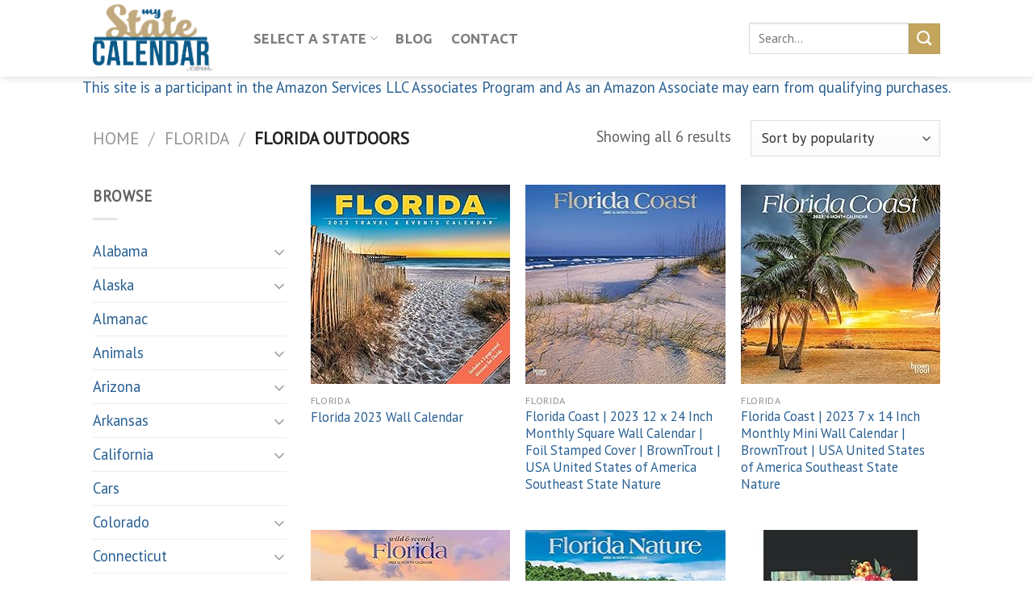

--- FILE ---
content_type: text/html; charset=UTF-8
request_url: https://www.mystatecalendar.com/product-category/florida/florida-outdoors/
body_size: 30832
content:
<!DOCTYPE html>
<html lang="en-US" class="loading-site no-js">
<head>
	<meta charset="UTF-8" />
	<link rel="profile" href="http://gmpg.org/xfn/11" />
	<link rel="pingback" href="https://www.mystatecalendar.com/xmlrpc.php" />

					<script>document.documentElement.className = document.documentElement.className + ' yes-js js_active js'</script>
				<script>(function(html){html.className = html.className.replace(/\bno-js\b/,'js')})(document.documentElement);</script>
<meta name='robots' content='index, follow, max-image-preview:large, max-snippet:-1, max-video-preview:-1' />
			<!-- start/ frontend header/ WooZone -->
					<style type="text/css">
				.WooZone-price-info {
					font-size: 0.5em;
				}
				.woocommerce div.product p.price, .woocommerce div.product span.price {
					line-height: initial !important;
				}
			</style>
					<!-- end/ frontend header/ WooZone -->
		<meta name="viewport" content="width=device-width, initial-scale=1" />
	<!-- This site is optimized with the Yoast SEO plugin v20.10 - https://yoast.com/wordpress/plugins/seo/ -->
	<title>Florida Outdoors Archives - My State Calendar</title>
	<link rel="canonical" href="https://www.mystatecalendar.com/product-category/florida/florida-outdoors/" />
	<meta property="og:locale" content="en_US" />
	<meta property="og:type" content="article" />
	<meta property="og:title" content="Florida Outdoors Archives - My State Calendar" />
	<meta property="og:url" content="https://www.mystatecalendar.com/product-category/florida/florida-outdoors/" />
	<meta property="og:site_name" content="My State Calendar" />
	<meta name="twitter:card" content="summary_large_image" />
	<script type="application/ld+json" class="yoast-schema-graph">{"@context":"https://schema.org","@graph":[{"@type":"CollectionPage","@id":"https://www.mystatecalendar.com/product-category/florida/florida-outdoors/","url":"https://www.mystatecalendar.com/product-category/florida/florida-outdoors/","name":"Florida Outdoors Archives - My State Calendar","isPartOf":{"@id":"https://www.mystatecalendar.com/#website"},"primaryImageOfPage":{"@id":"https://www.mystatecalendar.com/product-category/florida/florida-outdoors/#primaryimage"},"image":{"@id":"https://www.mystatecalendar.com/product-category/florida/florida-outdoors/#primaryimage"},"thumbnailUrl":"https://m.media-amazon.com/images/I/61qvs2fFcKL._SL500_.jpg","breadcrumb":{"@id":"https://www.mystatecalendar.com/product-category/florida/florida-outdoors/#breadcrumb"},"inLanguage":"en-US"},{"@type":"ImageObject","inLanguage":"en-US","@id":"https://www.mystatecalendar.com/product-category/florida/florida-outdoors/#primaryimage","url":"https://m.media-amazon.com/images/I/61qvs2fFcKL._SL500_.jpg","contentUrl":"https://m.media-amazon.com/images/I/61qvs2fFcKL._SL500_.jpg","width":500,"height":500},{"@type":"BreadcrumbList","@id":"https://www.mystatecalendar.com/product-category/florida/florida-outdoors/#breadcrumb","itemListElement":[{"@type":"ListItem","position":1,"name":"Home","item":"https://www.mystatecalendar.com/"},{"@type":"ListItem","position":2,"name":"Florida","item":"https://www.mystatecalendar.com/product-category/florida/"},{"@type":"ListItem","position":3,"name":"Florida Outdoors"}]},{"@type":"WebSite","@id":"https://www.mystatecalendar.com/#website","url":"https://www.mystatecalendar.com/","name":"My State Calendar","description":"Find the Perfect One","potentialAction":[{"@type":"SearchAction","target":{"@type":"EntryPoint","urlTemplate":"https://www.mystatecalendar.com/?s={search_term_string}"},"query-input":"required name=search_term_string"}],"inLanguage":"en-US"}]}</script>
	<!-- / Yoast SEO plugin. -->


<link rel='dns-prefetch' href='//cdn.jsdelivr.net' />
<link rel='prefetch' href='https://www.mystatecalendar.com/wp-content/themes/flatsome/assets/js/flatsome.js?ver=f55219565baa8ae8edba' />
<link rel='prefetch' href='https://www.mystatecalendar.com/wp-content/themes/flatsome/assets/js/chunk.slider.js?ver=3.17.3' />
<link rel='prefetch' href='https://www.mystatecalendar.com/wp-content/themes/flatsome/assets/js/chunk.popups.js?ver=3.17.3' />
<link rel='prefetch' href='https://www.mystatecalendar.com/wp-content/themes/flatsome/assets/js/chunk.tooltips.js?ver=3.17.3' />
<link rel='prefetch' href='https://www.mystatecalendar.com/wp-content/themes/flatsome/assets/js/woocommerce.js?ver=1a392523165907adee6a' />
<link rel="alternate" type="application/rss+xml" title="My State Calendar &raquo; Feed" href="https://www.mystatecalendar.com/feed/" />
<link rel="alternate" type="application/rss+xml" title="My State Calendar &raquo; Comments Feed" href="https://www.mystatecalendar.com/comments/feed/" />
<link rel="alternate" type="application/rss+xml" title="My State Calendar &raquo; Florida Outdoors Category Feed" href="https://www.mystatecalendar.com/product-category/florida/florida-outdoors/feed/" />
<script type="text/javascript">
window._wpemojiSettings = {"baseUrl":"https:\/\/s.w.org\/images\/core\/emoji\/14.0.0\/72x72\/","ext":".png","svgUrl":"https:\/\/s.w.org\/images\/core\/emoji\/14.0.0\/svg\/","svgExt":".svg","source":{"concatemoji":"https:\/\/www.mystatecalendar.com\/wp-includes\/js\/wp-emoji-release.min.js?ver=6.2.8"}};
/*! This file is auto-generated */
!function(e,a,t){var n,r,o,i=a.createElement("canvas"),p=i.getContext&&i.getContext("2d");function s(e,t){p.clearRect(0,0,i.width,i.height),p.fillText(e,0,0);e=i.toDataURL();return p.clearRect(0,0,i.width,i.height),p.fillText(t,0,0),e===i.toDataURL()}function c(e){var t=a.createElement("script");t.src=e,t.defer=t.type="text/javascript",a.getElementsByTagName("head")[0].appendChild(t)}for(o=Array("flag","emoji"),t.supports={everything:!0,everythingExceptFlag:!0},r=0;r<o.length;r++)t.supports[o[r]]=function(e){if(p&&p.fillText)switch(p.textBaseline="top",p.font="600 32px Arial",e){case"flag":return s("\ud83c\udff3\ufe0f\u200d\u26a7\ufe0f","\ud83c\udff3\ufe0f\u200b\u26a7\ufe0f")?!1:!s("\ud83c\uddfa\ud83c\uddf3","\ud83c\uddfa\u200b\ud83c\uddf3")&&!s("\ud83c\udff4\udb40\udc67\udb40\udc62\udb40\udc65\udb40\udc6e\udb40\udc67\udb40\udc7f","\ud83c\udff4\u200b\udb40\udc67\u200b\udb40\udc62\u200b\udb40\udc65\u200b\udb40\udc6e\u200b\udb40\udc67\u200b\udb40\udc7f");case"emoji":return!s("\ud83e\udef1\ud83c\udffb\u200d\ud83e\udef2\ud83c\udfff","\ud83e\udef1\ud83c\udffb\u200b\ud83e\udef2\ud83c\udfff")}return!1}(o[r]),t.supports.everything=t.supports.everything&&t.supports[o[r]],"flag"!==o[r]&&(t.supports.everythingExceptFlag=t.supports.everythingExceptFlag&&t.supports[o[r]]);t.supports.everythingExceptFlag=t.supports.everythingExceptFlag&&!t.supports.flag,t.DOMReady=!1,t.readyCallback=function(){t.DOMReady=!0},t.supports.everything||(n=function(){t.readyCallback()},a.addEventListener?(a.addEventListener("DOMContentLoaded",n,!1),e.addEventListener("load",n,!1)):(e.attachEvent("onload",n),a.attachEvent("onreadystatechange",function(){"complete"===a.readyState&&t.readyCallback()})),(e=t.source||{}).concatemoji?c(e.concatemoji):e.wpemoji&&e.twemoji&&(c(e.twemoji),c(e.wpemoji)))}(window,document,window._wpemojiSettings);
</script>
<style type="text/css">
img.wp-smiley,
img.emoji {
	display: inline !important;
	border: none !important;
	box-shadow: none !important;
	height: 1em !important;
	width: 1em !important;
	margin: 0 0.07em !important;
	vertical-align: -0.1em !important;
	background: none !important;
	padding: 0 !important;
}
</style>
	<link rel='stylesheet' id='thickbox.css-css' href='https://www.mystatecalendar.com/wp-includes/js/thickbox/thickbox.css?ver=14.0.6' type='text/css' media='all' />
<style id='wp-block-library-inline-css' type='text/css'>
:root{--wp-admin-theme-color:#007cba;--wp-admin-theme-color--rgb:0,124,186;--wp-admin-theme-color-darker-10:#006ba1;--wp-admin-theme-color-darker-10--rgb:0,107,161;--wp-admin-theme-color-darker-20:#005a87;--wp-admin-theme-color-darker-20--rgb:0,90,135;--wp-admin-border-width-focus:2px;--wp-block-synced-color:#7a00df;--wp-block-synced-color--rgb:122,0,223}@media (-webkit-min-device-pixel-ratio:2),(min-resolution:192dpi){:root{--wp-admin-border-width-focus:1.5px}}.wp-element-button{cursor:pointer}:root{--wp--preset--font-size--normal:16px;--wp--preset--font-size--huge:42px}:root .has-very-light-gray-background-color{background-color:#eee}:root .has-very-dark-gray-background-color{background-color:#313131}:root .has-very-light-gray-color{color:#eee}:root .has-very-dark-gray-color{color:#313131}:root .has-vivid-green-cyan-to-vivid-cyan-blue-gradient-background{background:linear-gradient(135deg,#00d084,#0693e3)}:root .has-purple-crush-gradient-background{background:linear-gradient(135deg,#34e2e4,#4721fb 50%,#ab1dfe)}:root .has-hazy-dawn-gradient-background{background:linear-gradient(135deg,#faaca8,#dad0ec)}:root .has-subdued-olive-gradient-background{background:linear-gradient(135deg,#fafae1,#67a671)}:root .has-atomic-cream-gradient-background{background:linear-gradient(135deg,#fdd79a,#004a59)}:root .has-nightshade-gradient-background{background:linear-gradient(135deg,#330968,#31cdcf)}:root .has-midnight-gradient-background{background:linear-gradient(135deg,#020381,#2874fc)}.has-regular-font-size{font-size:1em}.has-larger-font-size{font-size:2.625em}.has-normal-font-size{font-size:var(--wp--preset--font-size--normal)}.has-huge-font-size{font-size:var(--wp--preset--font-size--huge)}.has-text-align-center{text-align:center}.has-text-align-left{text-align:left}.has-text-align-right{text-align:right}#end-resizable-editor-section{display:none}.aligncenter{clear:both}.items-justified-left{justify-content:flex-start}.items-justified-center{justify-content:center}.items-justified-right{justify-content:flex-end}.items-justified-space-between{justify-content:space-between}.screen-reader-text{clip:rect(1px,1px,1px,1px);word-wrap:normal!important;border:0;-webkit-clip-path:inset(50%);clip-path:inset(50%);height:1px;margin:-1px;overflow:hidden;padding:0;position:absolute;width:1px}.screen-reader-text:focus{clip:auto!important;background-color:#ddd;-webkit-clip-path:none;clip-path:none;color:#444;display:block;font-size:1em;height:auto;left:5px;line-height:normal;padding:15px 23px 14px;text-decoration:none;top:5px;width:auto;z-index:100000}html :where(.has-border-color){border-style:solid}html :where([style*=border-top-color]){border-top-style:solid}html :where([style*=border-right-color]){border-right-style:solid}html :where([style*=border-bottom-color]){border-bottom-style:solid}html :where([style*=border-left-color]){border-left-style:solid}html :where([style*=border-width]){border-style:solid}html :where([style*=border-top-width]){border-top-style:solid}html :where([style*=border-right-width]){border-right-style:solid}html :where([style*=border-bottom-width]){border-bottom-style:solid}html :where([style*=border-left-width]){border-left-style:solid}html :where(img[class*=wp-image-]){height:auto;max-width:100%}figure{margin:0 0 1em}html :where(.is-position-sticky){--wp-admin--admin-bar--position-offset:var(--wp-admin--admin-bar--height,0px)}@media screen and (max-width:600px){html :where(.is-position-sticky){--wp-admin--admin-bar--position-offset:0px}}
</style>
<link rel='stylesheet' id='classic-theme-styles-css' href='https://www.mystatecalendar.com/wp-includes/css/classic-themes.min.css?ver=6.2.8' type='text/css' media='all' />
<link rel='stylesheet' id='contact-form-7-css' href='https://www.mystatecalendar.com/wp-content/plugins/contact-form-7/includes/css/styles.css?ver=5.7.7' type='text/css' media='all' />
<link rel='stylesheet' id='rs-plugin-settings-css' href='https://www.mystatecalendar.com/wp-content/plugins/revolution-slider/public/assets/css/rs6.css?ver=6.1.4' type='text/css' media='all' />
<style id='rs-plugin-settings-inline-css' type='text/css'>
#rs-demo-id {}
</style>
<style id='woocommerce-inline-inline-css' type='text/css'>
.woocommerce form .form-row .required { visibility: visible; }
</style>
<link rel='stylesheet' id='WooZone-frontend-style-css' href='https://www.mystatecalendar.com/wp-content/plugins/woozone/lib/frontend/css/frontend.css?ver=14.0.6' type='text/css' media='all' />
<link rel='stylesheet' id='flatsome-woocommerce-wishlist-css' href='https://www.mystatecalendar.com/wp-content/themes/flatsome/inc/integrations/wc-yith-wishlist/wishlist.css?ver=3.10.2' type='text/css' media='all' />
<link rel='stylesheet' id='WooZoneProducts-css' href='https://www.mystatecalendar.com/wp-content/plugins/woozone/modules/product_in_post/style.css?ver=14.0.6' type='text/css' media='all' />
<link rel='stylesheet' id='flatsome-main-css' href='https://www.mystatecalendar.com/wp-content/themes/flatsome/assets/css/flatsome.css?ver=3.17.3' type='text/css' media='all' />
<style id='flatsome-main-inline-css' type='text/css'>
@font-face {
				font-family: "fl-icons";
				font-display: block;
				src: url(https://www.mystatecalendar.com/wp-content/themes/flatsome/assets/css/icons/fl-icons.eot?v=3.17.3);
				src:
					url(https://www.mystatecalendar.com/wp-content/themes/flatsome/assets/css/icons/fl-icons.eot#iefix?v=3.17.3) format("embedded-opentype"),
					url(https://www.mystatecalendar.com/wp-content/themes/flatsome/assets/css/icons/fl-icons.woff2?v=3.17.3) format("woff2"),
					url(https://www.mystatecalendar.com/wp-content/themes/flatsome/assets/css/icons/fl-icons.ttf?v=3.17.3) format("truetype"),
					url(https://www.mystatecalendar.com/wp-content/themes/flatsome/assets/css/icons/fl-icons.woff?v=3.17.3) format("woff"),
					url(https://www.mystatecalendar.com/wp-content/themes/flatsome/assets/css/icons/fl-icons.svg?v=3.17.3#fl-icons) format("svg");
			}
</style>
<link rel='stylesheet' id='flatsome-shop-css' href='https://www.mystatecalendar.com/wp-content/themes/flatsome/assets/css/flatsome-shop.css?ver=3.17.3' type='text/css' media='all' />
<link rel='stylesheet' id='flatsome-style-css' href='https://www.mystatecalendar.com/wp-content/themes/flatsome/style.css?ver=3.17.3' type='text/css' media='all' />
<script type='text/javascript' src='https://www.mystatecalendar.com/wp-includes/js/jquery/jquery.min.js?ver=3.6.4' id='jquery-core-js'></script>
<script type='text/javascript' src='https://www.mystatecalendar.com/wp-includes/js/jquery/jquery-migrate.min.js?ver=3.4.0' id='jquery-migrate-js'></script>
<script type='text/javascript' src='https://www.mystatecalendar.com/wp-content/plugins/revolution-slider/public/assets/js/revolution.tools.min.js?ver=6.0' id='tp-tools-js'></script>
<script type='text/javascript' src='https://www.mystatecalendar.com/wp-content/plugins/revolution-slider/public/assets/js/rs6.min.js?ver=6.1.4' id='revmin-js'></script>
<script type='text/javascript' src='https://www.mystatecalendar.com/wp-content/plugins/woocommerce/assets/js/jquery-blockui/jquery.blockUI.min.js?ver=2.7.0-wc.7.8.2' id='jquery-blockui-js'></script>
<script type='text/javascript' id='wc-add-to-cart-js-extra'>
/* <![CDATA[ */
var wc_add_to_cart_params = {"ajax_url":"\/wp-admin\/admin-ajax.php","wc_ajax_url":"\/?wc-ajax=%%endpoint%%","i18n_view_cart":"View cart","cart_url":"https:\/\/www.mystatecalendar.com\/cart\/","is_cart":"","cart_redirect_after_add":"no"};
/* ]]> */
</script>
<script type='text/javascript' src='https://www.mystatecalendar.com/wp-content/plugins/woocommerce/assets/js/frontend/add-to-cart.min.js?ver=7.8.2' id='wc-add-to-cart-js'></script>
<script type='text/javascript' id='WooZone-frontend-script-js-extra'>
/* <![CDATA[ */
var woozone_vars = {"ajax_url":"https:\/\/www.mystatecalendar.com\/wp-admin\/admin-ajax.php","checkout_url":"https:\/\/www.mystatecalendar.com\/checkout\/","lang":{"loading":"Loading...","closing":"Closing...","saving":"Saving...","updating":"Updating...","amzcart_checkout":"checkout done","amzcart_cancel":"canceled","amzcart_checkout_msg":"all good","amzcart_cancel_msg":"You must check or cancel all amazon shops!","available_yes":"available","available_no":"not available","load_cross_sell_box":"Frequently Bought Together Loading..."}};
/* ]]> */
</script>
<script type='text/javascript' src='https://www.mystatecalendar.com/wp-content/plugins/woozone/lib/frontend/js/frontend.js?ver=14.0.6' id='WooZone-frontend-script-js'></script>
<script type='text/javascript' src='https://www.mystatecalendar.com/wp-content/plugins/js_composer/assets/js/vendors/woocommerce-add-to-cart.js?ver=6.13.0' id='vc_woocommerce-add-to-cart-js-js'></script>
<link rel="https://api.w.org/" href="https://www.mystatecalendar.com/wp-json/" /><link rel="alternate" type="application/json" href="https://www.mystatecalendar.com/wp-json/wp/v2/product_cat/150" /><link rel="EditURI" type="application/rsd+xml" title="RSD" href="https://www.mystatecalendar.com/xmlrpc.php?rsd" />
<link rel="wlwmanifest" type="application/wlwmanifest+xml" href="https://www.mystatecalendar.com/wp-includes/wlwmanifest.xml" />
<meta name="generator" content="WordPress 6.2.8" />
<meta name="generator" content="WooCommerce 7.8.2" />
		<script>
			document.documentElement.className = document.documentElement.className.replace( 'no-js', 'js' );
		</script>
				<style>
			.no-js img.lazyload { display: none; }
			figure.wp-block-image img.lazyloading { min-width: 150px; }
							.lazyload, .lazyloading { opacity: 0; }
				.lazyloaded {
					opacity: 1;
					transition: opacity 400ms;
					transition-delay: 0ms;
				}
					</style>
		<style>.bg{opacity: 0; transition: opacity 1s; -webkit-transition: opacity 1s;} .bg-loaded{opacity: 1;}</style><!-- Global site tag (gtag.js) - Google Analytics -->
<script async src="https://www.googletagmanager.com/gtag/js?id=G-BS1Y6GLDGY"></script>
<script>
  window.dataLayer = window.dataLayer || [];
  function gtag(){dataLayer.push(arguments);}
  gtag('js', new Date());

  gtag('config', 'G-BS1Y6GLDGY');
</script>
<script async src="https://pagead2.googlesyndication.com/pagead/js/adsbygoogle.js?client=ca-pub-9549918405203511"
     crossorigin="anonymous"></script>	<noscript><style>.woocommerce-product-gallery{ opacity: 1 !important; }</style></noscript>
	<meta name="generator" content="Powered by WPBakery Page Builder - drag and drop page builder for WordPress."/>
<meta name="generator" content="Powered by Slider Revolution 6.1.4 - responsive, Mobile-Friendly Slider Plugin for WordPress with comfortable drag and drop interface." />
<script type="text/javascript">function setREVStartSize(t){try{var h,e=document.getElementById(t.c).parentNode.offsetWidth;if(e=0===e||isNaN(e)?window.innerWidth:e,t.tabw=void 0===t.tabw?0:parseInt(t.tabw),t.thumbw=void 0===t.thumbw?0:parseInt(t.thumbw),t.tabh=void 0===t.tabh?0:parseInt(t.tabh),t.thumbh=void 0===t.thumbh?0:parseInt(t.thumbh),t.tabhide=void 0===t.tabhide?0:parseInt(t.tabhide),t.thumbhide=void 0===t.thumbhide?0:parseInt(t.thumbhide),t.mh=void 0===t.mh||""==t.mh||"auto"===t.mh?0:parseInt(t.mh,0),"fullscreen"===t.layout||"fullscreen"===t.l)h=Math.max(t.mh,window.innerHeight);else{for(var i in t.gw=Array.isArray(t.gw)?t.gw:[t.gw],t.rl)void 0!==t.gw[i]&&0!==t.gw[i]||(t.gw[i]=t.gw[i-1]);for(var i in t.gh=void 0===t.el||""===t.el||Array.isArray(t.el)&&0==t.el.length?t.gh:t.el,t.gh=Array.isArray(t.gh)?t.gh:[t.gh],t.rl)void 0!==t.gh[i]&&0!==t.gh[i]||(t.gh[i]=t.gh[i-1]);var r,a=new Array(t.rl.length),n=0;for(var i in t.tabw=t.tabhide>=e?0:t.tabw,t.thumbw=t.thumbhide>=e?0:t.thumbw,t.tabh=t.tabhide>=e?0:t.tabh,t.thumbh=t.thumbhide>=e?0:t.thumbh,t.rl)a[i]=t.rl[i]<window.innerWidth?0:t.rl[i];for(var i in r=a[0],a)r>a[i]&&0<a[i]&&(r=a[i],n=i);var d=e>t.gw[n]+t.tabw+t.thumbw?1:(e-(t.tabw+t.thumbw))/t.gw[n];h=t.gh[n]*d+(t.tabh+t.thumbh)}void 0===window.rs_init_css&&(window.rs_init_css=document.head.appendChild(document.createElement("style"))),document.getElementById(t.c).height=h,window.rs_init_css.innerHTML+="#"+t.c+"_wrapper { height: "+h+"px }"}catch(t){console.log("Failure at Presize of Slider:"+t)}};</script>
<style id="custom-css" type="text/css">:root {--primary-color: #0e4285;}.header-main{height: 95px}#logo img{max-height: 95px}#logo{width:169px;}.header-bottom{min-height: 10px}.header-top{min-height: 33px}.transparent .header-main{height: 265px}.transparent #logo img{max-height: 265px}.has-transparent + .page-title:first-of-type,.has-transparent + #main > .page-title,.has-transparent + #main > div > .page-title,.has-transparent + #main .page-header-wrapper:first-of-type .page-title{padding-top: 265px;}.header.show-on-scroll,.stuck .header-main{height:70px!important}.stuck #logo img{max-height: 70px!important}.search-form{ width: 100%;}.header-bg-color {background-color: rgba(255,255,255,0.9)}.header-bottom {background-color: #f1f1f1}.header-main .nav > li > a{line-height: 16px }@media (max-width: 549px) {.header-main{height: 70px}#logo img{max-height: 70px}}/* Color */.accordion-title.active, .has-icon-bg .icon .icon-inner,.logo a, .primary.is-underline, .primary.is-link, .badge-outline .badge-inner, .nav-outline > li.active> a,.nav-outline >li.active > a, .cart-icon strong,[data-color='primary'], .is-outline.primary{color: #0e4285;}/* Color !important */[data-text-color="primary"]{color: #0e4285!important;}/* Background Color */[data-text-bg="primary"]{background-color: #0e4285;}/* Background */.scroll-to-bullets a,.featured-title, .label-new.menu-item > a:after, .nav-pagination > li > .current,.nav-pagination > li > span:hover,.nav-pagination > li > a:hover,.has-hover:hover .badge-outline .badge-inner,button[type="submit"], .button.wc-forward:not(.checkout):not(.checkout-button), .button.submit-button, .button.primary:not(.is-outline),.featured-table .title,.is-outline:hover, .has-icon:hover .icon-label,.nav-dropdown-bold .nav-column li > a:hover, .nav-dropdown.nav-dropdown-bold > li > a:hover, .nav-dropdown-bold.dark .nav-column li > a:hover, .nav-dropdown.nav-dropdown-bold.dark > li > a:hover, .header-vertical-menu__opener ,.is-outline:hover, .tagcloud a:hover,.grid-tools a, input[type='submit']:not(.is-form), .box-badge:hover .box-text, input.button.alt,.nav-box > li > a:hover,.nav-box > li.active > a,.nav-pills > li.active > a ,.current-dropdown .cart-icon strong, .cart-icon:hover strong, .nav-line-bottom > li > a:before, .nav-line-grow > li > a:before, .nav-line > li > a:before,.banner, .header-top, .slider-nav-circle .flickity-prev-next-button:hover svg, .slider-nav-circle .flickity-prev-next-button:hover .arrow, .primary.is-outline:hover, .button.primary:not(.is-outline), input[type='submit'].primary, input[type='submit'].primary, input[type='reset'].button, input[type='button'].primary, .badge-inner{background-color: #0e4285;}/* Border */.nav-vertical.nav-tabs > li.active > a,.scroll-to-bullets a.active,.nav-pagination > li > .current,.nav-pagination > li > span:hover,.nav-pagination > li > a:hover,.has-hover:hover .badge-outline .badge-inner,.accordion-title.active,.featured-table,.is-outline:hover, .tagcloud a:hover,blockquote, .has-border, .cart-icon strong:after,.cart-icon strong,.blockUI:before, .processing:before,.loading-spin, .slider-nav-circle .flickity-prev-next-button:hover svg, .slider-nav-circle .flickity-prev-next-button:hover .arrow, .primary.is-outline:hover{border-color: #0e4285}.nav-tabs > li.active > a{border-top-color: #0e4285}.widget_shopping_cart_content .blockUI.blockOverlay:before { border-left-color: #0e4285 }.woocommerce-checkout-review-order .blockUI.blockOverlay:before { border-left-color: #0e4285 }/* Fill */.slider .flickity-prev-next-button:hover svg,.slider .flickity-prev-next-button:hover .arrow{fill: #0e4285;}/* Focus */.primary:focus-visible, .submit-button:focus-visible, button[type="submit"]:focus-visible { outline-color: #0e4285!important; }/* Background Color */[data-icon-label]:after, .secondary.is-underline:hover,.secondary.is-outline:hover,.icon-label,.button.secondary:not(.is-outline),.button.alt:not(.is-outline), .badge-inner.on-sale, .button.checkout, .single_add_to_cart_button, .current .breadcrumb-step{ background-color:#c3a55e; }[data-text-bg="secondary"]{background-color: #c3a55e;}/* Color */.secondary.is-underline,.secondary.is-link, .secondary.is-outline,.stars a.active, .star-rating:before, .woocommerce-page .star-rating:before,.star-rating span:before, .color-secondary{color: #c3a55e}/* Color !important */[data-text-color="secondary"]{color: #c3a55e!important;}/* Border */.secondary.is-outline:hover{border-color:#c3a55e}/* Focus */.secondary:focus-visible, .alt:focus-visible { outline-color: #c3a55e!important; }.success.is-underline:hover,.success.is-outline:hover,.success{background-color: #5d9e28}.success-color, .success.is-link, .success.is-outline{color: #5d9e28;}.success-border{border-color: #5d9e28!important;}/* Color !important */[data-text-color="success"]{color: #5d9e28!important;}/* Background Color */[data-text-bg="success"]{background-color: #5d9e28;}body{color: #606060}h1,h2,h3,h4,h5,h6,.heading-font{color: #3d3c3c;}body{font-size: 115%;}@media screen and (max-width: 549px){body{font-size: 106%;}}body{font-family: "PT Sans", sans-serif;}body {font-weight: 400;font-style: normal;}.nav > li > a {font-family: Ubuntu, sans-serif;}.mobile-sidebar-levels-2 .nav > li > ul > li > a {font-family: Ubuntu, sans-serif;}.nav > li > a,.mobile-sidebar-levels-2 .nav > li > ul > li > a {font-weight: 700;font-style: normal;}h1,h2,h3,h4,h5,h6,.heading-font, .off-canvas-center .nav-sidebar.nav-vertical > li > a{font-family: Heebo, sans-serif;}h1,h2,h3,h4,h5,h6,.heading-font,.banner h1,.banner h2 {font-weight: 700;font-style: normal;}.alt-font{font-family: Caveat, sans-serif;}.alt-font {font-weight: 400!important;font-style: normal!important;}a{color: #296093;}a:hover{color: #af8f4f;}.tagcloud a:hover{border-color: #af8f4f;background-color: #af8f4f;}input[type='submit'], input[type="button"], button:not(.icon), .button:not(.icon){border-radius: 2px!important}@media screen and (min-width: 550px){.products .box-vertical .box-image{min-width: 247px!important;width: 247px!important;}}.footer-2{background-color: #777777}.absolute-footer, html{background-color: #ffffff}.nav-vertical-fly-out > li + li {border-top-width: 1px; border-top-style: solid;}/* Custom CSS */.xxxxx_product-page-price .woocommerce-Price-amount {font-size: 2.5em !important;display: block !important;}.product-page-price .woocommerce-Price-currencySymbol {vertical-align: middle !important;padding-bottom:3px;}.woocommerce div.product p.price, .woocommerce div.product span.price {line-height:12px !important;margin: -10px 0px 70px 0px !important;}.shop-container .woocommerce div.product p.price, .woocommerce div.product span.price {line-height:34px !important;margin-bottom:50px !important;display:none !important;}.label-new.menu-item > a:after{content:"New";}.label-hot.menu-item > a:after{content:"Hot";}.label-sale.menu-item > a:after{content:"Sale";}.label-popular.menu-item > a:after{content:"Popular";}</style><style id="kirki-inline-styles">/* hebrew */
@font-face {
  font-family: 'Heebo';
  font-style: normal;
  font-weight: 700;
  font-display: swap;
  src: url(https://www.mystatecalendar.com/wp-content/fonts/heebo/font) format('woff');
  unicode-range: U+0307-0308, U+0590-05FF, U+200C-2010, U+20AA, U+25CC, U+FB1D-FB4F;
}
/* math */
@font-face {
  font-family: 'Heebo';
  font-style: normal;
  font-weight: 700;
  font-display: swap;
  src: url(https://www.mystatecalendar.com/wp-content/fonts/heebo/font) format('woff');
  unicode-range: U+0302-0303, U+0305, U+0307-0308, U+0310, U+0312, U+0315, U+031A, U+0326-0327, U+032C, U+032F-0330, U+0332-0333, U+0338, U+033A, U+0346, U+034D, U+0391-03A1, U+03A3-03A9, U+03B1-03C9, U+03D1, U+03D5-03D6, U+03F0-03F1, U+03F4-03F5, U+2016-2017, U+2034-2038, U+203C, U+2040, U+2043, U+2047, U+2050, U+2057, U+205F, U+2070-2071, U+2074-208E, U+2090-209C, U+20D0-20DC, U+20E1, U+20E5-20EF, U+2100-2112, U+2114-2115, U+2117-2121, U+2123-214F, U+2190, U+2192, U+2194-21AE, U+21B0-21E5, U+21F1-21F2, U+21F4-2211, U+2213-2214, U+2216-22FF, U+2308-230B, U+2310, U+2319, U+231C-2321, U+2336-237A, U+237C, U+2395, U+239B-23B7, U+23D0, U+23DC-23E1, U+2474-2475, U+25AF, U+25B3, U+25B7, U+25BD, U+25C1, U+25CA, U+25CC, U+25FB, U+266D-266F, U+27C0-27FF, U+2900-2AFF, U+2B0E-2B11, U+2B30-2B4C, U+2BFE, U+3030, U+FF5B, U+FF5D, U+1D400-1D7FF, U+1EE00-1EEFF;
}
/* symbols */
@font-face {
  font-family: 'Heebo';
  font-style: normal;
  font-weight: 700;
  font-display: swap;
  src: url(https://www.mystatecalendar.com/wp-content/fonts/heebo/font) format('woff');
  unicode-range: U+0001-000C, U+000E-001F, U+007F-009F, U+20DD-20E0, U+20E2-20E4, U+2150-218F, U+2190, U+2192, U+2194-2199, U+21AF, U+21E6-21F0, U+21F3, U+2218-2219, U+2299, U+22C4-22C6, U+2300-243F, U+2440-244A, U+2460-24FF, U+25A0-27BF, U+2800-28FF, U+2921-2922, U+2981, U+29BF, U+29EB, U+2B00-2BFF, U+4DC0-4DFF, U+FFF9-FFFB, U+10140-1018E, U+10190-1019C, U+101A0, U+101D0-101FD, U+102E0-102FB, U+10E60-10E7E, U+1D2C0-1D2D3, U+1D2E0-1D37F, U+1F000-1F0FF, U+1F100-1F1AD, U+1F1E6-1F1FF, U+1F30D-1F30F, U+1F315, U+1F31C, U+1F31E, U+1F320-1F32C, U+1F336, U+1F378, U+1F37D, U+1F382, U+1F393-1F39F, U+1F3A7-1F3A8, U+1F3AC-1F3AF, U+1F3C2, U+1F3C4-1F3C6, U+1F3CA-1F3CE, U+1F3D4-1F3E0, U+1F3ED, U+1F3F1-1F3F3, U+1F3F5-1F3F7, U+1F408, U+1F415, U+1F41F, U+1F426, U+1F43F, U+1F441-1F442, U+1F444, U+1F446-1F449, U+1F44C-1F44E, U+1F453, U+1F46A, U+1F47D, U+1F4A3, U+1F4B0, U+1F4B3, U+1F4B9, U+1F4BB, U+1F4BF, U+1F4C8-1F4CB, U+1F4D6, U+1F4DA, U+1F4DF, U+1F4E3-1F4E6, U+1F4EA-1F4ED, U+1F4F7, U+1F4F9-1F4FB, U+1F4FD-1F4FE, U+1F503, U+1F507-1F50B, U+1F50D, U+1F512-1F513, U+1F53E-1F54A, U+1F54F-1F5FA, U+1F610, U+1F650-1F67F, U+1F687, U+1F68D, U+1F691, U+1F694, U+1F698, U+1F6AD, U+1F6B2, U+1F6B9-1F6BA, U+1F6BC, U+1F6C6-1F6CF, U+1F6D3-1F6D7, U+1F6E0-1F6EA, U+1F6F0-1F6F3, U+1F6F7-1F6FC, U+1F700-1F7FF, U+1F800-1F80B, U+1F810-1F847, U+1F850-1F859, U+1F860-1F887, U+1F890-1F8AD, U+1F8B0-1F8BB, U+1F8C0-1F8C1, U+1F900-1F90B, U+1F93B, U+1F946, U+1F984, U+1F996, U+1F9E9, U+1FA00-1FA6F, U+1FA70-1FA7C, U+1FA80-1FA89, U+1FA8F-1FAC6, U+1FACE-1FADC, U+1FADF-1FAE9, U+1FAF0-1FAF8, U+1FB00-1FBFF;
}
/* latin-ext */
@font-face {
  font-family: 'Heebo';
  font-style: normal;
  font-weight: 700;
  font-display: swap;
  src: url(https://www.mystatecalendar.com/wp-content/fonts/heebo/font) format('woff');
  unicode-range: U+0100-02BA, U+02BD-02C5, U+02C7-02CC, U+02CE-02D7, U+02DD-02FF, U+0304, U+0308, U+0329, U+1D00-1DBF, U+1E00-1E9F, U+1EF2-1EFF, U+2020, U+20A0-20AB, U+20AD-20C0, U+2113, U+2C60-2C7F, U+A720-A7FF;
}
/* latin */
@font-face {
  font-family: 'Heebo';
  font-style: normal;
  font-weight: 700;
  font-display: swap;
  src: url(https://www.mystatecalendar.com/wp-content/fonts/heebo/font) format('woff');
  unicode-range: U+0000-00FF, U+0131, U+0152-0153, U+02BB-02BC, U+02C6, U+02DA, U+02DC, U+0304, U+0308, U+0329, U+2000-206F, U+20AC, U+2122, U+2191, U+2193, U+2212, U+2215, U+FEFF, U+FFFD;
}/* cyrillic-ext */
@font-face {
  font-family: 'PT Sans';
  font-style: normal;
  font-weight: 400;
  font-display: swap;
  src: url(https://www.mystatecalendar.com/wp-content/fonts/pt-sans/font) format('woff');
  unicode-range: U+0460-052F, U+1C80-1C8A, U+20B4, U+2DE0-2DFF, U+A640-A69F, U+FE2E-FE2F;
}
/* cyrillic */
@font-face {
  font-family: 'PT Sans';
  font-style: normal;
  font-weight: 400;
  font-display: swap;
  src: url(https://www.mystatecalendar.com/wp-content/fonts/pt-sans/font) format('woff');
  unicode-range: U+0301, U+0400-045F, U+0490-0491, U+04B0-04B1, U+2116;
}
/* latin-ext */
@font-face {
  font-family: 'PT Sans';
  font-style: normal;
  font-weight: 400;
  font-display: swap;
  src: url(https://www.mystatecalendar.com/wp-content/fonts/pt-sans/font) format('woff');
  unicode-range: U+0100-02BA, U+02BD-02C5, U+02C7-02CC, U+02CE-02D7, U+02DD-02FF, U+0304, U+0308, U+0329, U+1D00-1DBF, U+1E00-1E9F, U+1EF2-1EFF, U+2020, U+20A0-20AB, U+20AD-20C0, U+2113, U+2C60-2C7F, U+A720-A7FF;
}
/* latin */
@font-face {
  font-family: 'PT Sans';
  font-style: normal;
  font-weight: 400;
  font-display: swap;
  src: url(https://www.mystatecalendar.com/wp-content/fonts/pt-sans/font) format('woff');
  unicode-range: U+0000-00FF, U+0131, U+0152-0153, U+02BB-02BC, U+02C6, U+02DA, U+02DC, U+0304, U+0308, U+0329, U+2000-206F, U+20AC, U+2122, U+2191, U+2193, U+2212, U+2215, U+FEFF, U+FFFD;
}/* cyrillic-ext */
@font-face {
  font-family: 'Ubuntu';
  font-style: normal;
  font-weight: 700;
  font-display: swap;
  src: url(https://www.mystatecalendar.com/wp-content/fonts/ubuntu/font) format('woff');
  unicode-range: U+0460-052F, U+1C80-1C8A, U+20B4, U+2DE0-2DFF, U+A640-A69F, U+FE2E-FE2F;
}
/* cyrillic */
@font-face {
  font-family: 'Ubuntu';
  font-style: normal;
  font-weight: 700;
  font-display: swap;
  src: url(https://www.mystatecalendar.com/wp-content/fonts/ubuntu/font) format('woff');
  unicode-range: U+0301, U+0400-045F, U+0490-0491, U+04B0-04B1, U+2116;
}
/* greek-ext */
@font-face {
  font-family: 'Ubuntu';
  font-style: normal;
  font-weight: 700;
  font-display: swap;
  src: url(https://www.mystatecalendar.com/wp-content/fonts/ubuntu/font) format('woff');
  unicode-range: U+1F00-1FFF;
}
/* greek */
@font-face {
  font-family: 'Ubuntu';
  font-style: normal;
  font-weight: 700;
  font-display: swap;
  src: url(https://www.mystatecalendar.com/wp-content/fonts/ubuntu/font) format('woff');
  unicode-range: U+0370-0377, U+037A-037F, U+0384-038A, U+038C, U+038E-03A1, U+03A3-03FF;
}
/* latin-ext */
@font-face {
  font-family: 'Ubuntu';
  font-style: normal;
  font-weight: 700;
  font-display: swap;
  src: url(https://www.mystatecalendar.com/wp-content/fonts/ubuntu/font) format('woff');
  unicode-range: U+0100-02BA, U+02BD-02C5, U+02C7-02CC, U+02CE-02D7, U+02DD-02FF, U+0304, U+0308, U+0329, U+1D00-1DBF, U+1E00-1E9F, U+1EF2-1EFF, U+2020, U+20A0-20AB, U+20AD-20C0, U+2113, U+2C60-2C7F, U+A720-A7FF;
}
/* latin */
@font-face {
  font-family: 'Ubuntu';
  font-style: normal;
  font-weight: 700;
  font-display: swap;
  src: url(https://www.mystatecalendar.com/wp-content/fonts/ubuntu/font) format('woff');
  unicode-range: U+0000-00FF, U+0131, U+0152-0153, U+02BB-02BC, U+02C6, U+02DA, U+02DC, U+0304, U+0308, U+0329, U+2000-206F, U+20AC, U+2122, U+2191, U+2193, U+2212, U+2215, U+FEFF, U+FFFD;
}/* cyrillic-ext */
@font-face {
  font-family: 'Caveat';
  font-style: normal;
  font-weight: 400;
  font-display: swap;
  src: url(https://www.mystatecalendar.com/wp-content/fonts/caveat/font) format('woff');
  unicode-range: U+0460-052F, U+1C80-1C8A, U+20B4, U+2DE0-2DFF, U+A640-A69F, U+FE2E-FE2F;
}
/* cyrillic */
@font-face {
  font-family: 'Caveat';
  font-style: normal;
  font-weight: 400;
  font-display: swap;
  src: url(https://www.mystatecalendar.com/wp-content/fonts/caveat/font) format('woff');
  unicode-range: U+0301, U+0400-045F, U+0490-0491, U+04B0-04B1, U+2116;
}
/* latin-ext */
@font-face {
  font-family: 'Caveat';
  font-style: normal;
  font-weight: 400;
  font-display: swap;
  src: url(https://www.mystatecalendar.com/wp-content/fonts/caveat/font) format('woff');
  unicode-range: U+0100-02BA, U+02BD-02C5, U+02C7-02CC, U+02CE-02D7, U+02DD-02FF, U+0304, U+0308, U+0329, U+1D00-1DBF, U+1E00-1E9F, U+1EF2-1EFF, U+2020, U+20A0-20AB, U+20AD-20C0, U+2113, U+2C60-2C7F, U+A720-A7FF;
}
/* latin */
@font-face {
  font-family: 'Caveat';
  font-style: normal;
  font-weight: 400;
  font-display: swap;
  src: url(https://www.mystatecalendar.com/wp-content/fonts/caveat/font) format('woff');
  unicode-range: U+0000-00FF, U+0131, U+0152-0153, U+02BB-02BC, U+02C6, U+02DA, U+02DC, U+0304, U+0308, U+0329, U+2000-206F, U+20AC, U+2122, U+2191, U+2193, U+2212, U+2215, U+FEFF, U+FFFD;
}</style><noscript><style> .wpb_animate_when_almost_visible { opacity: 1; }</style></noscript></head>

<body class="archive tax-product_cat term-florida-outdoors term-150 theme-flatsome woocommerce woocommerce-page woocommerce-no-js header-shadow lightbox nav-dropdown-has-arrow nav-dropdown-has-shadow nav-dropdown-has-border wpb-js-composer js-comp-ver-6.13.0 vc_responsive">

<svg xmlns="http://www.w3.org/2000/svg" viewBox="0 0 0 0" width="0" height="0" focusable="false" role="none" style="visibility: hidden; position: absolute; left: -9999px; overflow: hidden;" ><defs><filter id="wp-duotone-dark-grayscale"><feColorMatrix color-interpolation-filters="sRGB" type="matrix" values=" .299 .587 .114 0 0 .299 .587 .114 0 0 .299 .587 .114 0 0 .299 .587 .114 0 0 " /><feComponentTransfer color-interpolation-filters="sRGB" ><feFuncR type="table" tableValues="0 0.49803921568627" /><feFuncG type="table" tableValues="0 0.49803921568627" /><feFuncB type="table" tableValues="0 0.49803921568627" /><feFuncA type="table" tableValues="1 1" /></feComponentTransfer><feComposite in2="SourceGraphic" operator="in" /></filter></defs></svg><svg xmlns="http://www.w3.org/2000/svg" viewBox="0 0 0 0" width="0" height="0" focusable="false" role="none" style="visibility: hidden; position: absolute; left: -9999px; overflow: hidden;" ><defs><filter id="wp-duotone-grayscale"><feColorMatrix color-interpolation-filters="sRGB" type="matrix" values=" .299 .587 .114 0 0 .299 .587 .114 0 0 .299 .587 .114 0 0 .299 .587 .114 0 0 " /><feComponentTransfer color-interpolation-filters="sRGB" ><feFuncR type="table" tableValues="0 1" /><feFuncG type="table" tableValues="0 1" /><feFuncB type="table" tableValues="0 1" /><feFuncA type="table" tableValues="1 1" /></feComponentTransfer><feComposite in2="SourceGraphic" operator="in" /></filter></defs></svg><svg xmlns="http://www.w3.org/2000/svg" viewBox="0 0 0 0" width="0" height="0" focusable="false" role="none" style="visibility: hidden; position: absolute; left: -9999px; overflow: hidden;" ><defs><filter id="wp-duotone-purple-yellow"><feColorMatrix color-interpolation-filters="sRGB" type="matrix" values=" .299 .587 .114 0 0 .299 .587 .114 0 0 .299 .587 .114 0 0 .299 .587 .114 0 0 " /><feComponentTransfer color-interpolation-filters="sRGB" ><feFuncR type="table" tableValues="0.54901960784314 0.98823529411765" /><feFuncG type="table" tableValues="0 1" /><feFuncB type="table" tableValues="0.71764705882353 0.25490196078431" /><feFuncA type="table" tableValues="1 1" /></feComponentTransfer><feComposite in2="SourceGraphic" operator="in" /></filter></defs></svg><svg xmlns="http://www.w3.org/2000/svg" viewBox="0 0 0 0" width="0" height="0" focusable="false" role="none" style="visibility: hidden; position: absolute; left: -9999px; overflow: hidden;" ><defs><filter id="wp-duotone-blue-red"><feColorMatrix color-interpolation-filters="sRGB" type="matrix" values=" .299 .587 .114 0 0 .299 .587 .114 0 0 .299 .587 .114 0 0 .299 .587 .114 0 0 " /><feComponentTransfer color-interpolation-filters="sRGB" ><feFuncR type="table" tableValues="0 1" /><feFuncG type="table" tableValues="0 0.27843137254902" /><feFuncB type="table" tableValues="0.5921568627451 0.27843137254902" /><feFuncA type="table" tableValues="1 1" /></feComponentTransfer><feComposite in2="SourceGraphic" operator="in" /></filter></defs></svg><svg xmlns="http://www.w3.org/2000/svg" viewBox="0 0 0 0" width="0" height="0" focusable="false" role="none" style="visibility: hidden; position: absolute; left: -9999px; overflow: hidden;" ><defs><filter id="wp-duotone-midnight"><feColorMatrix color-interpolation-filters="sRGB" type="matrix" values=" .299 .587 .114 0 0 .299 .587 .114 0 0 .299 .587 .114 0 0 .299 .587 .114 0 0 " /><feComponentTransfer color-interpolation-filters="sRGB" ><feFuncR type="table" tableValues="0 0" /><feFuncG type="table" tableValues="0 0.64705882352941" /><feFuncB type="table" tableValues="0 1" /><feFuncA type="table" tableValues="1 1" /></feComponentTransfer><feComposite in2="SourceGraphic" operator="in" /></filter></defs></svg><svg xmlns="http://www.w3.org/2000/svg" viewBox="0 0 0 0" width="0" height="0" focusable="false" role="none" style="visibility: hidden; position: absolute; left: -9999px; overflow: hidden;" ><defs><filter id="wp-duotone-magenta-yellow"><feColorMatrix color-interpolation-filters="sRGB" type="matrix" values=" .299 .587 .114 0 0 .299 .587 .114 0 0 .299 .587 .114 0 0 .299 .587 .114 0 0 " /><feComponentTransfer color-interpolation-filters="sRGB" ><feFuncR type="table" tableValues="0.78039215686275 1" /><feFuncG type="table" tableValues="0 0.94901960784314" /><feFuncB type="table" tableValues="0.35294117647059 0.47058823529412" /><feFuncA type="table" tableValues="1 1" /></feComponentTransfer><feComposite in2="SourceGraphic" operator="in" /></filter></defs></svg><svg xmlns="http://www.w3.org/2000/svg" viewBox="0 0 0 0" width="0" height="0" focusable="false" role="none" style="visibility: hidden; position: absolute; left: -9999px; overflow: hidden;" ><defs><filter id="wp-duotone-purple-green"><feColorMatrix color-interpolation-filters="sRGB" type="matrix" values=" .299 .587 .114 0 0 .299 .587 .114 0 0 .299 .587 .114 0 0 .299 .587 .114 0 0 " /><feComponentTransfer color-interpolation-filters="sRGB" ><feFuncR type="table" tableValues="0.65098039215686 0.40392156862745" /><feFuncG type="table" tableValues="0 1" /><feFuncB type="table" tableValues="0.44705882352941 0.4" /><feFuncA type="table" tableValues="1 1" /></feComponentTransfer><feComposite in2="SourceGraphic" operator="in" /></filter></defs></svg><svg xmlns="http://www.w3.org/2000/svg" viewBox="0 0 0 0" width="0" height="0" focusable="false" role="none" style="visibility: hidden; position: absolute; left: -9999px; overflow: hidden;" ><defs><filter id="wp-duotone-blue-orange"><feColorMatrix color-interpolation-filters="sRGB" type="matrix" values=" .299 .587 .114 0 0 .299 .587 .114 0 0 .299 .587 .114 0 0 .299 .587 .114 0 0 " /><feComponentTransfer color-interpolation-filters="sRGB" ><feFuncR type="table" tableValues="0.098039215686275 1" /><feFuncG type="table" tableValues="0 0.66274509803922" /><feFuncB type="table" tableValues="0.84705882352941 0.41960784313725" /><feFuncA type="table" tableValues="1 1" /></feComponentTransfer><feComposite in2="SourceGraphic" operator="in" /></filter></defs></svg>
<a class="skip-link screen-reader-text" href="#main">Skip to content</a>

<div id="wrapper">

	
	<header id="header" class="header has-sticky sticky-jump">
		<div class="header-wrapper">
			<div id="masthead" class="header-main ">
      <div class="header-inner flex-row container logo-left medium-logo-center" role="navigation">

          <!-- Logo -->
          <div id="logo" class="flex-col logo">
            
<!-- Header logo -->
<a href="https://www.mystatecalendar.com/" title="My State Calendar - Find the Perfect One" rel="home">
		<img width="1020" height="653"   alt="My State Calendar" data-src="https://www.mystatecalendar.com/wp-content/uploads/2020/12/My-State-Calendar-Color-Logo-1249x800.png" class="header_logo header-logo lazyload" src="[data-uri]" /><noscript><img width="1020" height="653" src="https://www.mystatecalendar.com/wp-content/uploads/2020/12/My-State-Calendar-Color-Logo-1249x800.png" class="header_logo header-logo" alt="My State Calendar"/></noscript><img  width="1020" height="653"   alt="My State Calendar" data-src="https://www.mystatecalendar.com/wp-content/uploads/2020/12/My-State-Calendar-Color-Logo-1249x800.png" class="header-logo-dark lazyload" src="[data-uri]" /><noscript><img  width="1020" height="653" src="https://www.mystatecalendar.com/wp-content/uploads/2020/12/My-State-Calendar-Color-Logo-1249x800.png" class="header-logo-dark" alt="My State Calendar"/></noscript></a>
          </div>

          <!-- Mobile Left Elements -->
          <div class="flex-col show-for-medium flex-left">
            <ul class="mobile-nav nav nav-left ">
              <li class="nav-icon has-icon">
  		<a href="#" data-open="#main-menu" data-pos="left" data-bg="main-menu-overlay" data-color="" class="is-small" aria-label="Menu" aria-controls="main-menu" aria-expanded="false">

		  <i class="icon-menu" ></i>
		  		</a>
	</li>
            </ul>
          </div>

          <!-- Left Elements -->
          <div class="flex-col hide-for-medium flex-left
            flex-grow">
            <ul class="header-nav header-nav-main nav nav-left  nav-line-bottom nav-size-medium nav-spacing-large nav-uppercase" >
              <li id="menu-item-1628" class="menu-item menu-item-type-custom menu-item-object-custom menu-item-1628 menu-item-design-full-width menu-item-has-block has-dropdown"><a href="#" class="nav-top-link" aria-expanded="false" aria-haspopup="menu">Select A State<i class="icon-angle-down" ></i></a><div class="sub-menu nav-dropdown"><div class="row row-collapse"  id="row-1395029527">


	<div id="col-199743546" class="col small-12 large-12"  >
				<div class="col-inner"  >
			
			

<div class="row row-large"  id="row-878985720">


	<div id="col-1895744304" class="col medium-6 small-12 large-6"  >
				<div class="col-inner"  >
			
			

<div class="row"  id="row-1402576735">


	<div id="col-2053687502" class="col medium-6 small-12 large-6"  >
				<div class="col-inner"  >
			
			

	<div class="ux-menu stack stack-col justify-start ux-menu--divider-solid">
		

	<div class="ux-menu-link flex menu-item">
		<a class="ux-menu-link__link flex" href="https://www.mystatecalendar.com/product-category/alabama/" >
						<span class="ux-menu-link__text">
				Alabama			</span>
		</a>
	</div>
	

	<div class="ux-menu-link flex menu-item">
		<a class="ux-menu-link__link flex" href="https://www.mystatecalendar.com/product-category/alaska/" >
						<span class="ux-menu-link__text">
				Alaska			</span>
		</a>
	</div>
	

	<div class="ux-menu-link flex menu-item">
		<a class="ux-menu-link__link flex" href="https://www.mystatecalendar.com/product-category/arizona/" >
						<span class="ux-menu-link__text">
				Arizona			</span>
		</a>
	</div>
	

	<div class="ux-menu-link flex menu-item">
		<a class="ux-menu-link__link flex" href="https://www.mystatecalendar.com/product-category/california/" >
						<span class="ux-menu-link__text">
				California			</span>
		</a>
	</div>
	

	<div class="ux-menu-link flex menu-item">
		<a class="ux-menu-link__link flex" href="https://www.mystatecalendar.com/product-category/colorado/" >
						<span class="ux-menu-link__text">
				Colorado			</span>
		</a>
	</div>
	

	<div class="ux-menu-link flex menu-item">
		<a class="ux-menu-link__link flex" href="https://www.mystatecalendar.com/product-category/connecticut/" >
						<span class="ux-menu-link__text">
				Connecticut			</span>
		</a>
	</div>
	

	<div class="ux-menu-link flex menu-item">
		<a class="ux-menu-link__link flex" href="https://www.mystatecalendar.com/product-category/delaware/" >
						<span class="ux-menu-link__text">
				Delaware			</span>
		</a>
	</div>
	

	<div class="ux-menu-link flex menu-item">
		<a class="ux-menu-link__link flex" href="https://www.mystatecalendar.com/product-category/florida/" >
						<span class="ux-menu-link__text">
				Florida			</span>
		</a>
	</div>
	

	<div class="ux-menu-link flex menu-item">
		<a class="ux-menu-link__link flex" href="https://www.mystatecalendar.com/product-category/georgia/" >
						<span class="ux-menu-link__text">
				Georgia			</span>
		</a>
	</div>
	

	<div class="ux-menu-link flex menu-item">
		<a class="ux-menu-link__link flex" href="https://www.mystatecalendar.com/product-category/hawaii/" >
						<span class="ux-menu-link__text">
				Hawaii			</span>
		</a>
	</div>
	

	<div class="ux-menu-link flex menu-item">
		<a class="ux-menu-link__link flex" href="https://www.mystatecalendar.com/product-category/idaho/" >
						<span class="ux-menu-link__text">
				Idaho			</span>
		</a>
	</div>
	

	<div class="ux-menu-link flex menu-item">
		<a class="ux-menu-link__link flex" href="https://www.mystatecalendar.com/product-category/illinois/" >
						<span class="ux-menu-link__text">
				Illinois			</span>
		</a>
	</div>
	

	<div class="ux-menu-link flex menu-item">
		<a class="ux-menu-link__link flex" href="https://www.mystatecalendar.com/product-category/indiana/" >
						<span class="ux-menu-link__text">
				Indiana			</span>
		</a>
	</div>
	

	<div class="ux-menu-link flex menu-item">
		<a class="ux-menu-link__link flex" href="https://www.mystatecalendar.com/product-category/iowa/" >
						<span class="ux-menu-link__text">
				Iowa			</span>
		</a>
	</div>
	

	<div class="ux-menu-link flex menu-item">
		<a class="ux-menu-link__link flex" href="https://www.mystatecalendar.com/product-category/arkansas/" >
						<span class="ux-menu-link__text">
				Kansas			</span>
		</a>
	</div>
	

	<div class="ux-menu-link flex menu-item">
		<a class="ux-menu-link__link flex" href="https://www.mystatecalendar.com/product-category/kentucky/" >
						<span class="ux-menu-link__text">
				Kentucky			</span>
		</a>
	</div>
	

	<div class="ux-menu-link flex menu-item">
		<a class="ux-menu-link__link flex" href="https://www.mystatecalendar.com/product-category/louisiana/" >
						<span class="ux-menu-link__text">
				Louisiana			</span>
		</a>
	</div>
	


	</div>
	

		</div>
					</div>

	

	<div id="col-1335883397" class="col medium-6 small-12 large-6"  >
				<div class="col-inner"  >
			
			

	<div class="ux-menu stack stack-col justify-start ux-menu--divider-solid">
		

	<div class="ux-menu-link flex menu-item">
		<a class="ux-menu-link__link flex" href="https://www.mystatecalendar.com/product-category/maine/" >
						<span class="ux-menu-link__text">
				Maine			</span>
		</a>
	</div>
	

	<div class="ux-menu-link flex menu-item">
		<a class="ux-menu-link__link flex" href="https://www.mystatecalendar.com/product-category/maryland/" >
						<span class="ux-menu-link__text">
				Maryland			</span>
		</a>
	</div>
	

	<div class="ux-menu-link flex menu-item">
		<a class="ux-menu-link__link flex" href="https://www.mystatecalendar.com/product-category/massachusetts/" >
						<span class="ux-menu-link__text">
				Massachusetts			</span>
		</a>
	</div>
	

	<div class="ux-menu-link flex menu-item">
		<a class="ux-menu-link__link flex" href="https://www.mystatecalendar.com/product-category/michigan/" >
						<span class="ux-menu-link__text">
				Michigan			</span>
		</a>
	</div>
	

	<div class="ux-menu-link flex menu-item">
		<a class="ux-menu-link__link flex" href="https://www.mystatecalendar.com/product-category/minnesota/" >
						<span class="ux-menu-link__text">
				Minnesota			</span>
		</a>
	</div>
	

	<div class="ux-menu-link flex menu-item">
		<a class="ux-menu-link__link flex" href="https://www.mystatecalendar.com/product-category/mississippi/" >
						<span class="ux-menu-link__text">
				Mississippi			</span>
		</a>
	</div>
	

	<div class="ux-menu-link flex menu-item">
		<a class="ux-menu-link__link flex" href="https://www.mystatecalendar.com/product-category/missouri/" >
						<span class="ux-menu-link__text">
				Missouri			</span>
		</a>
	</div>
	

	<div class="ux-menu-link flex menu-item">
		<a class="ux-menu-link__link flex" href="https://www.mystatecalendar.com/product-category/montana/" >
						<span class="ux-menu-link__text">
				Montana			</span>
		</a>
	</div>
	

	<div class="ux-menu-link flex menu-item">
		<a class="ux-menu-link__link flex" href="https://www.mystatecalendar.com/product-category/nebraska/" >
						<span class="ux-menu-link__text">
				Nebraska			</span>
		</a>
	</div>
	

	<div class="ux-menu-link flex menu-item">
		<a class="ux-menu-link__link flex" href="https://www.mystatecalendar.com/product-category/nevada/" >
						<span class="ux-menu-link__text">
				Nevada			</span>
		</a>
	</div>
	

	<div class="ux-menu-link flex menu-item">
		<a class="ux-menu-link__link flex" href="https://www.mystatecalendar.com/product-category/new-hampshire/" >
						<span class="ux-menu-link__text">
				New Hampshire			</span>
		</a>
	</div>
	

	<div class="ux-menu-link flex menu-item">
		<a class="ux-menu-link__link flex" href="https://www.mystatecalendar.com/product-category/new-jersey/" >
						<span class="ux-menu-link__text">
				New Jersey			</span>
		</a>
	</div>
	

	<div class="ux-menu-link flex menu-item">
		<a class="ux-menu-link__link flex" href="https://www.mystatecalendar.com/product-category/new-mexico/" >
						<span class="ux-menu-link__text">
				New Mexico			</span>
		</a>
	</div>
	

	<div class="ux-menu-link flex menu-item">
		<a class="ux-menu-link__link flex" href="https://www.mystatecalendar.com/product-category/new-york/" >
						<span class="ux-menu-link__text">
				New York			</span>
		</a>
	</div>
	

	<div class="ux-menu-link flex menu-item">
		<a class="ux-menu-link__link flex" href="https://www.mystatecalendar.com/product-category/north-carolina/" >
						<span class="ux-menu-link__text">
				North Carolina			</span>
		</a>
	</div>
	

	<div class="ux-menu-link flex menu-item">
		<a class="ux-menu-link__link flex" href="https://www.mystatecalendar.com/product-category/north-dakota/" >
						<span class="ux-menu-link__text">
				North Dakota			</span>
		</a>
	</div>
	

	<div class="ux-menu-link flex menu-item">
		<a class="ux-menu-link__link flex" href="https://www.mystatecalendar.com/product-category/ohio/" >
						<span class="ux-menu-link__text">
				Ohio			</span>
		</a>
	</div>
	


	</div>
	

		</div>
					</div>

	

</div>

		</div>
					</div>

	

	<div id="col-461214676" class="col medium-6 small-12 large-6"  >
				<div class="col-inner"  >
			
			

<div class="row"  id="row-1023903081">


	<div id="col-1270984667" class="col medium-6 small-12 large-6"  >
				<div class="col-inner"  >
			
			

	<div class="ux-menu stack stack-col justify-start ux-menu--divider-solid">
		

	<div class="ux-menu-link flex menu-item">
		<a class="ux-menu-link__link flex" href="https://www.mystatecalendar.com/product-category/oklahoma/" >
						<span class="ux-menu-link__text">
				Oklahoma			</span>
		</a>
	</div>
	

	<div class="ux-menu-link flex menu-item">
		<a class="ux-menu-link__link flex" href="https://www.mystatecalendar.com/product-category/oregon/" >
						<span class="ux-menu-link__text">
				Oregon			</span>
		</a>
	</div>
	

	<div class="ux-menu-link flex menu-item">
		<a class="ux-menu-link__link flex" href="https://www.mystatecalendar.com/product-category/pennsylvania/" >
						<span class="ux-menu-link__text">
				Pennsylvania			</span>
		</a>
	</div>
	

	<div class="ux-menu-link flex menu-item">
		<a class="ux-menu-link__link flex" href="https://www.mystatecalendar.com/product-category/rhode-island/" >
						<span class="ux-menu-link__text">
				Rhode Island			</span>
		</a>
	</div>
	

	<div class="ux-menu-link flex menu-item">
		<a class="ux-menu-link__link flex" href="https://www.mystatecalendar.com/product-category/south-carolina/" >
						<span class="ux-menu-link__text">
				South Carolina			</span>
		</a>
	</div>
	

	<div class="ux-menu-link flex menu-item">
		<a class="ux-menu-link__link flex" href="https://www.mystatecalendar.com/product-category/south-dakota/" >
						<span class="ux-menu-link__text">
				South Dakota			</span>
		</a>
	</div>
	

	<div class="ux-menu-link flex menu-item">
		<a class="ux-menu-link__link flex" href="https://www.mystatecalendar.com/product-category/tennessee/" >
						<span class="ux-menu-link__text">
				Tennessee			</span>
		</a>
	</div>
	

	<div class="ux-menu-link flex menu-item">
		<a class="ux-menu-link__link flex" href="https://www.mystatecalendar.com/product-category/texas/" >
						<span class="ux-menu-link__text">
				Texas			</span>
		</a>
	</div>
	

	<div class="ux-menu-link flex menu-item">
		<a class="ux-menu-link__link flex" href="https://www.mystatecalendar.com" >
						<span class="ux-menu-link__text">
				Utah			</span>
		</a>
	</div>
	

	<div class="ux-menu-link flex menu-item">
		<a class="ux-menu-link__link flex" href="https://www.mystatecalendar.com/product-category/vermont/" >
						<span class="ux-menu-link__text">
				Vermont			</span>
		</a>
	</div>
	

	<div class="ux-menu-link flex menu-item">
		<a class="ux-menu-link__link flex" href="https://www.mystatecalendar.com/product-category/virginia/" >
						<span class="ux-menu-link__text">
				Virginia			</span>
		</a>
	</div>
	

	<div class="ux-menu-link flex menu-item">
		<a class="ux-menu-link__link flex" href="https://www.mystatecalendar.com/product-category/washington/" >
						<span class="ux-menu-link__text">
				Washington			</span>
		</a>
	</div>
	

	<div class="ux-menu-link flex menu-item">
		<a class="ux-menu-link__link flex" href="https://www.mystatecalendar.com/product-category/west-virginia/" >
						<span class="ux-menu-link__text">
				West Virginia			</span>
		</a>
	</div>
	

	<div class="ux-menu-link flex menu-item">
		<a class="ux-menu-link__link flex" href="https://www.mystatecalendar.com/product-category/wisconsin/" >
						<span class="ux-menu-link__text">
				Wisconsin			</span>
		</a>
	</div>
	

	<div class="ux-menu-link flex menu-item">
		<a class="ux-menu-link__link flex" href="https://www.mystatecalendar.com/product-category/wyoming/" >
						<span class="ux-menu-link__text">
				Wyoming			</span>
		</a>
	</div>
	


	</div>
	

		</div>
					</div>

	

	<div id="col-1139412976" class="col medium-6 small-12 large-6"  >
				<div class="col-inner"  >
			
			

	<div class="ux-menu stack stack-col justify-start ux-menu--divider-solid">
		

	<div class="ux-menu-title flex">
		Miscellaneous	</div>
	

	<div class="ux-menu-link flex menu-item">
		<a class="ux-menu-link__link flex" href="https://www.mystatecalendar.com/product-category/almanac/" >
						<span class="ux-menu-link__text">
				Almanacs			</span>
		</a>
	</div>
	

	<div class="ux-menu-link flex menu-item">
		<a class="ux-menu-link__link flex" href="https://www.mystatecalendar.com/product-category/animals/" >
						<span class="ux-menu-link__text">
				Animals			</span>
		</a>
	</div>
	

	<div class="ux-menu-link flex menu-item">
		<a class="ux-menu-link__link flex" href="https://www.mystatecalendar.com/product-category/cars/" >
						<span class="ux-menu-link__text">
				Cars			</span>
		</a>
	</div>
	

	<div class="ux-menu-link flex menu-item">
		<a class="ux-menu-link__link flex" href="https://www.mystatecalendar.com/product-category/national-parks/" >
						<span class="ux-menu-link__text">
				National Parks			</span>
		</a>
	</div>
	

	<div class="ux-menu-link flex menu-item">
		<a class="ux-menu-link__link flex" href="https://www.mystatecalendar.com/product-category/pocket-calendars/" >
						<span class="ux-menu-link__text">
				Pocket Calendars			</span>
		</a>
	</div>
	

	<div class="ux-menu-link flex menu-item">
		<a class="ux-menu-link__link flex" href="https://www.mystatecalendar.com/product-category/pocket-planner/" >
						<span class="ux-menu-link__text">
				Pocket Planners			</span>
		</a>
	</div>
	

	<div class="ux-menu-link flex menu-item">
		<a class="ux-menu-link__link flex" href="https://www.mystatecalendar.com/product-category/trucks/" >
						<span class="ux-menu-link__text">
				Trucks			</span>
		</a>
	</div>
	

	<div class="ux-menu-link flex menu-item">
		<a class="ux-menu-link__link flex" href="https://www.mystatecalendar.com/product-category/motorcycles/" >
						<span class="ux-menu-link__text">
				Motorcycles			</span>
		</a>
	</div>
	


	</div>
	

		</div>
					</div>

	

</div>

		</div>
					</div>

	

</div>

		</div>
				
<style>
#col-199743546 > .col-inner {
  padding: 60px 0px 0px 0px;
}
</style>
	</div>

	

</div></div></li>
<li id="menu-item-12307" class="menu-item menu-item-type-post_type menu-item-object-page menu-item-12307 menu-item-design-default"><a href="https://www.mystatecalendar.com/blog/" class="nav-top-link">Blog</a></li>
<li id="menu-item-10476" class="menu-item menu-item-type-post_type menu-item-object-page menu-item-10476 menu-item-design-default"><a href="https://www.mystatecalendar.com/contact-us/" class="nav-top-link">Contact</a></li>
            </ul>
          </div>

          <!-- Right Elements -->
          <div class="flex-col hide-for-medium flex-right">
            <ul class="header-nav header-nav-main nav nav-right  nav-line-bottom nav-size-medium nav-spacing-large nav-uppercase">
              <li class="header-search-form search-form html relative has-icon">
	<div class="header-search-form-wrapper">
		<div class="searchform-wrapper ux-search-box relative is-normal"><form role="search" method="get" class="searchform" action="https://www.mystatecalendar.com/">
	<div class="flex-row relative">
						<div class="flex-col flex-grow">
			<label class="screen-reader-text" for="woocommerce-product-search-field-0">Search for:</label>
			<input type="search" id="woocommerce-product-search-field-0" class="search-field mb-0" placeholder="Search&hellip;" value="" name="s" />
			<input type="hidden" name="post_type" value="product" />
					</div>
		<div class="flex-col">
			<button type="submit" value="Search" class="ux-search-submit submit-button secondary button  icon mb-0" aria-label="Submit">
				<i class="icon-search" ></i>			</button>
		</div>
	</div>
	<div class="live-search-results text-left z-top"></div>
</form>
</div>	</div>
</li>
            </ul>
          </div>

          <!-- Mobile Right Elements -->
          <div class="flex-col show-for-medium flex-right">
            <ul class="mobile-nav nav nav-right ">
              <li class="header-search header-search-dropdown has-icon has-dropdown menu-item-has-children">
		<a href="#" aria-label="Search" class="is-small"><i class="icon-search" ></i></a>
		<ul class="nav-dropdown nav-dropdown-default">
	 	<li class="header-search-form search-form html relative has-icon">
	<div class="header-search-form-wrapper">
		<div class="searchform-wrapper ux-search-box relative is-normal"><form role="search" method="get" class="searchform" action="https://www.mystatecalendar.com/">
	<div class="flex-row relative">
						<div class="flex-col flex-grow">
			<label class="screen-reader-text" for="woocommerce-product-search-field-1">Search for:</label>
			<input type="search" id="woocommerce-product-search-field-1" class="search-field mb-0" placeholder="Search&hellip;" value="" name="s" />
			<input type="hidden" name="post_type" value="product" />
					</div>
		<div class="flex-col">
			<button type="submit" value="Search" class="ux-search-submit submit-button secondary button  icon mb-0" aria-label="Submit">
				<i class="icon-search" ></i>			</button>
		</div>
	</div>
	<div class="live-search-results text-left z-top"></div>
</form>
</div>	</div>
</li>
	</ul>
</li>
<li class="cart-item has-icon">

      <a href="https://www.mystatecalendar.com/cart/" class="header-cart-link off-canvas-toggle nav-top-link is-small" data-open="#cart-popup" data-class="off-canvas-cart" title="Cart" data-pos="right">
  
    <span class="cart-icon image-icon">
    <strong>0</strong>
  </span>
  </a>


  <!-- Cart Sidebar Popup -->
  <div id="cart-popup" class="mfp-hide widget_shopping_cart">
  <div class="cart-popup-inner inner-padding">
      <div class="cart-popup-title text-center">
          <h4 class="uppercase">Cart</h4>
          <div class="is-divider"></div>
      </div>
      <div class="widget_shopping_cart_content">
          <div style="display: none;" class="WooZone-fix-minicart"></div>

	<p class="woocommerce-mini-cart__empty-message">No products in the cart.</p>


      </div>
             <div class="cart-sidebar-content relative"></div>  </div>
  </div>

</li>
            </ul>
          </div>

      </div>

            <div class="container"><div class="top-divider full-width"></div></div>
      </div>

<div class="header-bg-container fill"><div class="header-bg-image fill"></div><div class="header-bg-color fill"></div></div>		</div>
	</header>

	<div class="header-block block-html-after-header z-1" style="position:relative;top:-1px;"><p style="text-align:center; align-content:center; margin-bottom:0px; color:#296093;">This site is a participant in the Amazon Services LLC Associates Program and As an Amazon Associate may earn from qualifying purchases.</p></div><div class="shop-page-title category-page-title page-title ">
	<div class="page-title-inner flex-row  medium-flex-wrap container">
	  <div class="flex-col flex-grow medium-text-center">
	  	<div class="is-large">
	<nav class="woocommerce-breadcrumb breadcrumbs uppercase"><a href="https://www.mystatecalendar.com">Home</a> <span class="divider">&#47;</span> <a href="https://www.mystatecalendar.com/product-category/florida/">Florida</a> <span class="divider">&#47;</span> Florida Outdoors</nav></div>
<div class="category-filtering category-filter-row show-for-medium">
	<a href="#" data-open="#shop-sidebar" data-visible-after="true" data-pos="left" class="filter-button uppercase plain">
		<i class="icon-equalizer"></i>
		<strong>Filter</strong>
	</a>
	<div class="inline-block">
			</div>
</div>
	  </div>
	  <div class="flex-col medium-text-center">
	  	<p class="woocommerce-result-count hide-for-medium">
	Showing all 6 results</p>
<form class="woocommerce-ordering" method="get">
	<select name="orderby" class="orderby" aria-label="Shop order">
					<option value="popularity"  selected='selected'>Sort by popularity</option>
					<option value="rating" >Sort by average rating</option>
					<option value="date" >Sort by latest</option>
					<option value="price" >Sort by price: low to high</option>
					<option value="price-desc" >Sort by price: high to low</option>
			</select>
	<input type="hidden" name="paged" value="1" />
	</form>
	  </div>
	</div>
</div>

	<main id="main" class="">
<div class="row category-page-row">

		<div class="col large-3 hide-for-medium ">
						<div id="shop-sidebar" class="sidebar-inner col-inner">
				<aside id="woocommerce_product_categories-13" class="widget woocommerce widget_product_categories"><span class="widget-title shop-sidebar">Browse</span><div class="is-divider small"></div><ul class="product-categories"><li class="cat-item cat-item-19 cat-parent"><a href="https://www.mystatecalendar.com/product-category/alabama/">Alabama</a><ul class='children'>
<li class="cat-item cat-item-22"><a href="https://www.mystatecalendar.com/product-category/alabama/alabama-attractions/">Alabama Attractions</a></li>
<li class="cat-item cat-item-21"><a href="https://www.mystatecalendar.com/product-category/alabama/alabama-outdoors/">Alabama Outdoors</a></li>
<li class="cat-item cat-item-20"><a href="https://www.mystatecalendar.com/product-category/alabama/alabama-sports/">Alabama-Sports</a></li>
</ul>
</li>
<li class="cat-item cat-item-79 cat-parent"><a href="https://www.mystatecalendar.com/product-category/alaska/">Alaska</a><ul class='children'>
<li class="cat-item cat-item-128"><a href="https://www.mystatecalendar.com/product-category/alaska/alaska-attractions/">Alaska Attractions</a></li>
<li class="cat-item cat-item-129"><a href="https://www.mystatecalendar.com/product-category/alaska/alaska-outdoors/">Alaska Outdoors</a></li>
<li class="cat-item cat-item-127"><a href="https://www.mystatecalendar.com/product-category/alaska/alaska-sports/">Alaska Sports</a></li>
</ul>
</li>
<li class="cat-item cat-item-1750"><a href="https://www.mystatecalendar.com/product-category/almanac/">Almanac</a></li>
<li class="cat-item cat-item-277 cat-parent"><a href="https://www.mystatecalendar.com/product-category/animals/">Animals</a><ul class='children'>
<li class="cat-item cat-item-285"><a href="https://www.mystatecalendar.com/product-category/animals/baby-animals/">Baby Animals</a></li>
<li class="cat-item cat-item-280"><a href="https://www.mystatecalendar.com/product-category/animals/birds/">Birds</a></li>
<li class="cat-item cat-item-279"><a href="https://www.mystatecalendar.com/product-category/animals/cats/">Cats</a></li>
<li class="cat-item cat-item-282"><a href="https://www.mystatecalendar.com/product-category/animals/cows/">Cows</a></li>
<li class="cat-item cat-item-278 cat-parent"><a href="https://www.mystatecalendar.com/product-category/animals/dogs/">Dogs</a>	<ul class='children'>
<li class="cat-item cat-item-1446"><a href="https://www.mystatecalendar.com/product-category/animals/dogs/corgi/">Corgi</a></li>
	</ul>
</li>
<li class="cat-item cat-item-281"><a href="https://www.mystatecalendar.com/product-category/animals/horses/">Horses</a></li>
<li class="cat-item cat-item-283"><a href="https://www.mystatecalendar.com/product-category/animals/pigs/">Pigs</a></li>
<li class="cat-item cat-item-284"><a href="https://www.mystatecalendar.com/product-category/animals/sheep/">Sheep</a></li>
<li class="cat-item cat-item-286"><a href="https://www.mystatecalendar.com/product-category/animals/water/">Water</a></li>
</ul>
</li>
<li class="cat-item cat-item-80 cat-parent"><a href="https://www.mystatecalendar.com/product-category/arizona/">Arizona</a><ul class='children'>
<li class="cat-item cat-item-131"><a href="https://www.mystatecalendar.com/product-category/arizona/arizona-attractions/">Arizona Attractions</a></li>
<li class="cat-item cat-item-132"><a href="https://www.mystatecalendar.com/product-category/arizona/arizona-outdoors/">Arizona Outdoors</a></li>
<li class="cat-item cat-item-130"><a href="https://www.mystatecalendar.com/product-category/arizona/arizona-sports/">Arizona Sports</a></li>
<li class="cat-item cat-item-1767"><a href="https://www.mystatecalendar.com/product-category/arizona/grand-canyon/">Grand Canyon</a></li>
</ul>
</li>
<li class="cat-item cat-item-81 cat-parent"><a href="https://www.mystatecalendar.com/product-category/arkansas/">Arkansas</a><ul class='children'>
<li class="cat-item cat-item-134"><a href="https://www.mystatecalendar.com/product-category/arkansas/arkansas-attractions/">Arkansas Attractions</a></li>
<li class="cat-item cat-item-135"><a href="https://www.mystatecalendar.com/product-category/arkansas/arkansas-outdoors/">Arkansas Outdoors</a></li>
<li class="cat-item cat-item-133"><a href="https://www.mystatecalendar.com/product-category/arkansas/arkansas-sports/">Arkansas Sports</a></li>
</ul>
</li>
<li class="cat-item cat-item-82 cat-parent"><a href="https://www.mystatecalendar.com/product-category/california/">California</a><ul class='children'>
<li class="cat-item cat-item-137"><a href="https://www.mystatecalendar.com/product-category/california/california-attractions/">California Attractions</a></li>
<li class="cat-item cat-item-138"><a href="https://www.mystatecalendar.com/product-category/california/california-outdoors/">California Outdoors</a></li>
<li class="cat-item cat-item-136"><a href="https://www.mystatecalendar.com/product-category/california/california-sports/">California Sports</a></li>
</ul>
</li>
<li class="cat-item cat-item-274"><a href="https://www.mystatecalendar.com/product-category/cars/">Cars</a></li>
<li class="cat-item cat-item-83 cat-parent"><a href="https://www.mystatecalendar.com/product-category/colorado/">Colorado</a><ul class='children'>
<li class="cat-item cat-item-140"><a href="https://www.mystatecalendar.com/product-category/colorado/colorado-attractions/">Colorado Attractions</a></li>
<li class="cat-item cat-item-141"><a href="https://www.mystatecalendar.com/product-category/colorado/colorado-outdoors/">Colorado Outdoors</a></li>
<li class="cat-item cat-item-139"><a href="https://www.mystatecalendar.com/product-category/colorado/colorado-sports/">Colorado Sports</a></li>
</ul>
</li>
<li class="cat-item cat-item-84 cat-parent"><a href="https://www.mystatecalendar.com/product-category/connecticut/">Connecticut</a><ul class='children'>
<li class="cat-item cat-item-143"><a href="https://www.mystatecalendar.com/product-category/connecticut/connecticut-attractions/">Connecticut Attractions</a></li>
<li class="cat-item cat-item-144"><a href="https://www.mystatecalendar.com/product-category/connecticut/connecticut-outdoors/">Connecticut Outdoors</a></li>
<li class="cat-item cat-item-142"><a href="https://www.mystatecalendar.com/product-category/connecticut/connecticut-sports/">Connecticut Sports</a></li>
</ul>
</li>
<li class="cat-item cat-item-85 cat-parent"><a href="https://www.mystatecalendar.com/product-category/delaware/">Delaware</a><ul class='children'>
<li class="cat-item cat-item-146"><a href="https://www.mystatecalendar.com/product-category/delaware/delaware-attractions/">Delaware Attractions</a></li>
<li class="cat-item cat-item-147"><a href="https://www.mystatecalendar.com/product-category/delaware/delaware-outdoors/">Delaware Outdoors</a></li>
<li class="cat-item cat-item-145"><a href="https://www.mystatecalendar.com/product-category/delaware/delaware-sports/">Delaware Sports</a></li>
</ul>
</li>
<li class="cat-item cat-item-86 cat-parent current-cat-parent"><a href="https://www.mystatecalendar.com/product-category/florida/">Florida</a><ul class='children'>
<li class="cat-item cat-item-149"><a href="https://www.mystatecalendar.com/product-category/florida/florida-attractions/">Florida Attractions</a></li>
<li class="cat-item cat-item-150 current-cat"><a href="https://www.mystatecalendar.com/product-category/florida/florida-outdoors/">Florida Outdoors</a></li>
<li class="cat-item cat-item-148"><a href="https://www.mystatecalendar.com/product-category/florida/florida-sports/">Florida Sports</a></li>
</ul>
</li>
<li class="cat-item cat-item-87 cat-parent"><a href="https://www.mystatecalendar.com/product-category/georgia/">Georgia</a><ul class='children'>
<li class="cat-item cat-item-152"><a href="https://www.mystatecalendar.com/product-category/georgia/georgia-attractions/">Georgia Attractions</a></li>
<li class="cat-item cat-item-153"><a href="https://www.mystatecalendar.com/product-category/georgia/georgia-outdoors/">Georgia Outdoors</a></li>
<li class="cat-item cat-item-151"><a href="https://www.mystatecalendar.com/product-category/georgia/georgia-sports/">Georgia Sports</a></li>
</ul>
</li>
<li class="cat-item cat-item-88 cat-parent"><a href="https://www.mystatecalendar.com/product-category/hawaii/">Hawaii</a><ul class='children'>
<li class="cat-item cat-item-155"><a href="https://www.mystatecalendar.com/product-category/hawaii/hawaii-attractions/">Hawaii Attractions</a></li>
<li class="cat-item cat-item-156"><a href="https://www.mystatecalendar.com/product-category/hawaii/hawaii-outdoors/">Hawaii Outdoors</a></li>
<li class="cat-item cat-item-154"><a href="https://www.mystatecalendar.com/product-category/hawaii/hawaii-sports/">Hawaii Sports</a></li>
</ul>
</li>
<li class="cat-item cat-item-89 cat-parent"><a href="https://www.mystatecalendar.com/product-category/idaho/">Idaho</a><ul class='children'>
<li class="cat-item cat-item-158"><a href="https://www.mystatecalendar.com/product-category/idaho/idaho-attractions/">Idaho Attractions</a></li>
<li class="cat-item cat-item-159"><a href="https://www.mystatecalendar.com/product-category/idaho/idaho-outdoors/">Idaho Outdoors</a></li>
<li class="cat-item cat-item-157"><a href="https://www.mystatecalendar.com/product-category/idaho/idaho-sports/">Idaho Sports</a></li>
</ul>
</li>
<li class="cat-item cat-item-90 cat-parent"><a href="https://www.mystatecalendar.com/product-category/illinois/">Illinois</a><ul class='children'>
<li class="cat-item cat-item-161"><a href="https://www.mystatecalendar.com/product-category/illinois/illinois-attractions/">Illinois Attractions</a></li>
<li class="cat-item cat-item-162"><a href="https://www.mystatecalendar.com/product-category/illinois/illinois-outdoors/">Illinois Outdoors</a></li>
<li class="cat-item cat-item-160"><a href="https://www.mystatecalendar.com/product-category/illinois/illinois-sports/">Illinois Sports</a></li>
</ul>
</li>
<li class="cat-item cat-item-91 cat-parent"><a href="https://www.mystatecalendar.com/product-category/indiana/">Indiana</a><ul class='children'>
<li class="cat-item cat-item-164"><a href="https://www.mystatecalendar.com/product-category/indiana/indiana-attractions/">Indiana Attractions</a></li>
<li class="cat-item cat-item-165"><a href="https://www.mystatecalendar.com/product-category/indiana/indiana-outdoors/">Indiana Outdoors</a></li>
<li class="cat-item cat-item-163"><a href="https://www.mystatecalendar.com/product-category/indiana/indiana-sports/">Indiana Sports</a></li>
</ul>
</li>
<li class="cat-item cat-item-92 cat-parent"><a href="https://www.mystatecalendar.com/product-category/iowa/">Iowa</a><ul class='children'>
<li class="cat-item cat-item-167"><a href="https://www.mystatecalendar.com/product-category/iowa/iowa-attractions/">Iowa Attractions</a></li>
<li class="cat-item cat-item-168"><a href="https://www.mystatecalendar.com/product-category/iowa/iowa-outdoors/">Iowa Outdoors</a></li>
<li class="cat-item cat-item-166"><a href="https://www.mystatecalendar.com/product-category/iowa/iowa-sports/">Iowa Sports</a></li>
</ul>
</li>
<li class="cat-item cat-item-93 cat-parent"><a href="https://www.mystatecalendar.com/product-category/kansas/">Kansas</a><ul class='children'>
<li class="cat-item cat-item-170"><a href="https://www.mystatecalendar.com/product-category/kansas/kansas-attractions/">Kansas Attractions</a></li>
<li class="cat-item cat-item-171"><a href="https://www.mystatecalendar.com/product-category/kansas/kansas-outdoors/">Kansas Outdoors</a></li>
<li class="cat-item cat-item-169"><a href="https://www.mystatecalendar.com/product-category/kansas/kansas-sports/">Kansas Sports</a></li>
</ul>
</li>
<li class="cat-item cat-item-94 cat-parent"><a href="https://www.mystatecalendar.com/product-category/kentucky/">Kentucky</a><ul class='children'>
<li class="cat-item cat-item-173"><a href="https://www.mystatecalendar.com/product-category/kentucky/kentucky-attractions/">Kentucky Attractions</a></li>
<li class="cat-item cat-item-174"><a href="https://www.mystatecalendar.com/product-category/kentucky/kentucky-outdoors/">Kentucky Outdoors</a></li>
<li class="cat-item cat-item-172"><a href="https://www.mystatecalendar.com/product-category/kentucky/kentucky-sports/">Kentucky Sports</a></li>
</ul>
</li>
<li class="cat-item cat-item-95 cat-parent"><a href="https://www.mystatecalendar.com/product-category/louisiana/">Louisiana</a><ul class='children'>
<li class="cat-item cat-item-176"><a href="https://www.mystatecalendar.com/product-category/louisiana/louisiana-attractions/">Louisiana Attractions</a></li>
<li class="cat-item cat-item-177"><a href="https://www.mystatecalendar.com/product-category/louisiana/louisiana-outdoors/">Louisiana Outdoors</a></li>
<li class="cat-item cat-item-175"><a href="https://www.mystatecalendar.com/product-category/louisiana/louisiana-sports/">Louisiana Sports</a></li>
</ul>
</li>
<li class="cat-item cat-item-96 cat-parent"><a href="https://www.mystatecalendar.com/product-category/maine/">Maine</a><ul class='children'>
<li class="cat-item cat-item-179"><a href="https://www.mystatecalendar.com/product-category/maine/maine-attractions/">Maine Attractions</a></li>
<li class="cat-item cat-item-180"><a href="https://www.mystatecalendar.com/product-category/maine/maine-outdoors/">Maine Outdoors</a></li>
<li class="cat-item cat-item-178"><a href="https://www.mystatecalendar.com/product-category/maine/maine-sports/">Maine Sports</a></li>
</ul>
</li>
<li class="cat-item cat-item-97 cat-parent"><a href="https://www.mystatecalendar.com/product-category/maryland/">Maryland</a><ul class='children'>
<li class="cat-item cat-item-182"><a href="https://www.mystatecalendar.com/product-category/maryland/maryland-attractions/">Maryland Attractions</a></li>
<li class="cat-item cat-item-183"><a href="https://www.mystatecalendar.com/product-category/maryland/maryland-outdoors/">Maryland Outdoors</a></li>
<li class="cat-item cat-item-181"><a href="https://www.mystatecalendar.com/product-category/maryland/maryland-sports/">Maryland Sports</a></li>
</ul>
</li>
<li class="cat-item cat-item-98 cat-parent"><a href="https://www.mystatecalendar.com/product-category/massachusetts/">Massachusetts</a><ul class='children'>
<li class="cat-item cat-item-185"><a href="https://www.mystatecalendar.com/product-category/massachusetts/massachusetts-attractions/">Massachusetts Attractions</a></li>
<li class="cat-item cat-item-186"><a href="https://www.mystatecalendar.com/product-category/massachusetts/massachusetts-outdoors/">Massachusetts Outdoors</a></li>
<li class="cat-item cat-item-184"><a href="https://www.mystatecalendar.com/product-category/massachusetts/massachusetts-sports/">Massachusetts Sports</a></li>
</ul>
</li>
<li class="cat-item cat-item-99 cat-parent"><a href="https://www.mystatecalendar.com/product-category/michigan/">Michigan</a><ul class='children'>
<li class="cat-item cat-item-188"><a href="https://www.mystatecalendar.com/product-category/michigan/michigan-attractions/">Michigan Attractions</a></li>
<li class="cat-item cat-item-189"><a href="https://www.mystatecalendar.com/product-category/michigan/michigan-outdoors/">Michigan Outdoors</a></li>
<li class="cat-item cat-item-187"><a href="https://www.mystatecalendar.com/product-category/michigan/michigan-sports/">Michigan Sports</a></li>
</ul>
</li>
<li class="cat-item cat-item-100 cat-parent"><a href="https://www.mystatecalendar.com/product-category/minnesota/">Minnesota</a><ul class='children'>
<li class="cat-item cat-item-191"><a href="https://www.mystatecalendar.com/product-category/minnesota/minnesota-attractions/">Minnesota Attractions</a></li>
<li class="cat-item cat-item-192"><a href="https://www.mystatecalendar.com/product-category/minnesota/minnesota-outdoors/">Minnesota Outdoors</a></li>
<li class="cat-item cat-item-190"><a href="https://www.mystatecalendar.com/product-category/minnesota/minnesota-sports/">Minnesota Sports</a></li>
</ul>
</li>
<li class="cat-item cat-item-101 cat-parent"><a href="https://www.mystatecalendar.com/product-category/mississippi/">Mississippi</a><ul class='children'>
<li class="cat-item cat-item-194"><a href="https://www.mystatecalendar.com/product-category/mississippi/mississippi-attractions/">Mississippi Attractions</a></li>
<li class="cat-item cat-item-195"><a href="https://www.mystatecalendar.com/product-category/mississippi/mississippi-outdoors/">Mississippi Outdoors</a></li>
<li class="cat-item cat-item-193"><a href="https://www.mystatecalendar.com/product-category/mississippi/mississippi-sports/">Mississippi Sports</a></li>
</ul>
</li>
<li class="cat-item cat-item-849 cat-parent"><a href="https://www.mystatecalendar.com/product-category/missouri/">Missouri</a><ul class='children'>
<li class="cat-item cat-item-851"><a href="https://www.mystatecalendar.com/product-category/missouri/missouri-attractions/">Missouri Attractions</a></li>
<li class="cat-item cat-item-852"><a href="https://www.mystatecalendar.com/product-category/missouri/missouri-outdoors/">Missouri Outdoors</a></li>
<li class="cat-item cat-item-850"><a href="https://www.mystatecalendar.com/product-category/missouri/missouri-sports/">Missouri Sports</a></li>
</ul>
</li>
<li class="cat-item cat-item-102 cat-parent"><a href="https://www.mystatecalendar.com/product-category/montana/">Montana</a><ul class='children'>
<li class="cat-item cat-item-197"><a href="https://www.mystatecalendar.com/product-category/montana/montana-attractions/">Montana Attractions</a></li>
<li class="cat-item cat-item-198"><a href="https://www.mystatecalendar.com/product-category/montana/montana-outdoors/">Montana Outdoors</a></li>
<li class="cat-item cat-item-196"><a href="https://www.mystatecalendar.com/product-category/montana/montana-sports/">Montana Sports</a></li>
</ul>
</li>
<li class="cat-item cat-item-276"><a href="https://www.mystatecalendar.com/product-category/motorcycles/">Motorcycles</a></li>
<li class="cat-item cat-item-6328"><a href="https://www.mystatecalendar.com/product-category/national-parks/">National Parks</a></li>
<li class="cat-item cat-item-103 cat-parent"><a href="https://www.mystatecalendar.com/product-category/nebraska/">Nebraska</a><ul class='children'>
<li class="cat-item cat-item-200"><a href="https://www.mystatecalendar.com/product-category/nebraska/nebraska-attractions/">Nebraska Attractions</a></li>
<li class="cat-item cat-item-201"><a href="https://www.mystatecalendar.com/product-category/nebraska/nebraska-outdoors/">Nebraska Outdoors</a></li>
<li class="cat-item cat-item-199"><a href="https://www.mystatecalendar.com/product-category/nebraska/nebraska-sports/">Nebraska Sports</a></li>
</ul>
</li>
<li class="cat-item cat-item-104 cat-parent"><a href="https://www.mystatecalendar.com/product-category/nevada/">Nevada</a><ul class='children'>
<li class="cat-item cat-item-203"><a href="https://www.mystatecalendar.com/product-category/nevada/nevada-attractions/">Nevada Attractions</a></li>
<li class="cat-item cat-item-204"><a href="https://www.mystatecalendar.com/product-category/nevada/nevada-outdoors/">Nevada Outdoors</a></li>
<li class="cat-item cat-item-202"><a href="https://www.mystatecalendar.com/product-category/nevada/nevada-sports/">Nevada Sports</a></li>
</ul>
</li>
<li class="cat-item cat-item-105 cat-parent"><a href="https://www.mystatecalendar.com/product-category/new-hampshire/">New Hampshire</a><ul class='children'>
<li class="cat-item cat-item-206"><a href="https://www.mystatecalendar.com/product-category/new-hampshire/new-hampshire-attractions/">New Hampshire Attractions</a></li>
<li class="cat-item cat-item-207"><a href="https://www.mystatecalendar.com/product-category/new-hampshire/new-hampshire-outdoors/">New Hampshire Outdoors</a></li>
<li class="cat-item cat-item-205"><a href="https://www.mystatecalendar.com/product-category/new-hampshire/new-hampshire-sports/">New Hampshire Sports</a></li>
</ul>
</li>
<li class="cat-item cat-item-106 cat-parent"><a href="https://www.mystatecalendar.com/product-category/new-jersey/">New Jersey</a><ul class='children'>
<li class="cat-item cat-item-209"><a href="https://www.mystatecalendar.com/product-category/new-jersey/new-jersey-attractions/">New Jersey Attractions</a></li>
<li class="cat-item cat-item-210"><a href="https://www.mystatecalendar.com/product-category/new-jersey/new-jersey-outdoors/">New Jersey Outdoors</a></li>
<li class="cat-item cat-item-208"><a href="https://www.mystatecalendar.com/product-category/new-jersey/new-jersey-sports/">New Jersey Sports</a></li>
</ul>
</li>
<li class="cat-item cat-item-107 cat-parent"><a href="https://www.mystatecalendar.com/product-category/new-mexico/">New Mexico</a><ul class='children'>
<li class="cat-item cat-item-212"><a href="https://www.mystatecalendar.com/product-category/new-mexico/new-mexico-attractions/">New Mexico Attractions</a></li>
<li class="cat-item cat-item-213"><a href="https://www.mystatecalendar.com/product-category/new-mexico/new-mexico-outdoors/">New Mexico Outdoors</a></li>
<li class="cat-item cat-item-211"><a href="https://www.mystatecalendar.com/product-category/new-mexico/new-mexico-sports/">New Mexico Sports</a></li>
</ul>
</li>
<li class="cat-item cat-item-108 cat-parent"><a href="https://www.mystatecalendar.com/product-category/new-york/">New York</a><ul class='children'>
<li class="cat-item cat-item-215"><a href="https://www.mystatecalendar.com/product-category/new-york/new-york-attractions/">New York Attractions</a></li>
<li class="cat-item cat-item-216"><a href="https://www.mystatecalendar.com/product-category/new-york/new-york-outdoors/">New York Outdoors</a></li>
<li class="cat-item cat-item-214"><a href="https://www.mystatecalendar.com/product-category/new-york/new-york-sports/">New York Sports</a></li>
</ul>
</li>
<li class="cat-item cat-item-109 cat-parent"><a href="https://www.mystatecalendar.com/product-category/north-carolina/">North Carolina</a><ul class='children'>
<li class="cat-item cat-item-218"><a href="https://www.mystatecalendar.com/product-category/north-carolina/north-carolina-attractions/">North Carolina Attractions</a></li>
<li class="cat-item cat-item-219"><a href="https://www.mystatecalendar.com/product-category/north-carolina/north-carolina-outdoors/">North Carolina Outdoors</a></li>
<li class="cat-item cat-item-217"><a href="https://www.mystatecalendar.com/product-category/north-carolina/north-carolina-sports/">North Carolina Sports</a></li>
</ul>
</li>
<li class="cat-item cat-item-110 cat-parent"><a href="https://www.mystatecalendar.com/product-category/north-dakota/">North Dakota</a><ul class='children'>
<li class="cat-item cat-item-221"><a href="https://www.mystatecalendar.com/product-category/north-dakota/north-dakota-attractions/">North Dakota Attractions</a></li>
<li class="cat-item cat-item-222"><a href="https://www.mystatecalendar.com/product-category/north-dakota/north-dakota-outdoors/">North Dakota Outdoors</a></li>
<li class="cat-item cat-item-220"><a href="https://www.mystatecalendar.com/product-category/north-dakota/north-dakota-sports/">North Dakota Sports</a></li>
</ul>
</li>
<li class="cat-item cat-item-111 cat-parent"><a href="https://www.mystatecalendar.com/product-category/ohio/">Ohio</a><ul class='children'>
<li class="cat-item cat-item-224"><a href="https://www.mystatecalendar.com/product-category/ohio/ohio-attractions/">Ohio Attractions</a></li>
<li class="cat-item cat-item-225"><a href="https://www.mystatecalendar.com/product-category/ohio/ohio-outdoors/">Ohio Outdoors</a></li>
<li class="cat-item cat-item-223"><a href="https://www.mystatecalendar.com/product-category/ohio/ohio-sports/">Ohio Sports</a></li>
</ul>
</li>
<li class="cat-item cat-item-112 cat-parent"><a href="https://www.mystatecalendar.com/product-category/oklahoma/">Oklahoma</a><ul class='children'>
<li class="cat-item cat-item-227"><a href="https://www.mystatecalendar.com/product-category/oklahoma/oklahoma-attractions/">Oklahoma Attractions</a></li>
<li class="cat-item cat-item-228"><a href="https://www.mystatecalendar.com/product-category/oklahoma/oklahoma-outdoors/">Oklahoma Outdoors</a></li>
<li class="cat-item cat-item-226"><a href="https://www.mystatecalendar.com/product-category/oklahoma/oklahoma-sports/">Oklahoma Sports</a></li>
</ul>
</li>
<li class="cat-item cat-item-113 cat-parent"><a href="https://www.mystatecalendar.com/product-category/oregon/">Oregon</a><ul class='children'>
<li class="cat-item cat-item-230"><a href="https://www.mystatecalendar.com/product-category/oregon/oregon-attractions/">Oregon Attractions</a></li>
<li class="cat-item cat-item-231"><a href="https://www.mystatecalendar.com/product-category/oregon/oregon-outdoors/">Oregon Outdoors</a></li>
<li class="cat-item cat-item-229"><a href="https://www.mystatecalendar.com/product-category/oregon/oregon-sports/">Oregon Sports</a></li>
</ul>
</li>
<li class="cat-item cat-item-114 cat-parent"><a href="https://www.mystatecalendar.com/product-category/pennsylvania/">Pennsylvania</a><ul class='children'>
<li class="cat-item cat-item-233"><a href="https://www.mystatecalendar.com/product-category/pennsylvania/pennsylvania-attractions/">Pennsylvania Attractions</a></li>
<li class="cat-item cat-item-234"><a href="https://www.mystatecalendar.com/product-category/pennsylvania/pennsylvania-outdoors/">Pennsylvania Outdoors</a></li>
<li class="cat-item cat-item-232"><a href="https://www.mystatecalendar.com/product-category/pennsylvania/pennsylvania-sports/">Pennsylvania Sports</a></li>
</ul>
</li>
<li class="cat-item cat-item-6442"><a href="https://www.mystatecalendar.com/product-category/pocket-calendars/">Pocket Calendars</a></li>
<li class="cat-item cat-item-6518"><a href="https://www.mystatecalendar.com/product-category/pocket-planner/">Pocket Planner</a></li>
<li class="cat-item cat-item-115 cat-parent"><a href="https://www.mystatecalendar.com/product-category/rhode-island/">Rhode Island</a><ul class='children'>
<li class="cat-item cat-item-236"><a href="https://www.mystatecalendar.com/product-category/rhode-island/rhode-island-attractions/">Rhode Island Attractions</a></li>
<li class="cat-item cat-item-237"><a href="https://www.mystatecalendar.com/product-category/rhode-island/rhode-island-outdoors/">Rhode Island Outdoors</a></li>
<li class="cat-item cat-item-235"><a href="https://www.mystatecalendar.com/product-category/rhode-island/rhode-island-sports/">Rhode Island Sports</a></li>
</ul>
</li>
<li class="cat-item cat-item-116 cat-parent"><a href="https://www.mystatecalendar.com/product-category/south-carolina/">South Carolina</a><ul class='children'>
<li class="cat-item cat-item-239"><a href="https://www.mystatecalendar.com/product-category/south-carolina/south-carolina-attractions/">South Carolina Attractions</a></li>
<li class="cat-item cat-item-240"><a href="https://www.mystatecalendar.com/product-category/south-carolina/south-carolina-outdoors/">South Carolina Outdoors</a></li>
<li class="cat-item cat-item-238"><a href="https://www.mystatecalendar.com/product-category/south-carolina/south-carolina-sports/">South Carolina Sports</a></li>
</ul>
</li>
<li class="cat-item cat-item-117 cat-parent"><a href="https://www.mystatecalendar.com/product-category/south-dakota/">South Dakota</a><ul class='children'>
<li class="cat-item cat-item-242"><a href="https://www.mystatecalendar.com/product-category/south-dakota/south-dakota-attractions/">South Dakota Attractions</a></li>
<li class="cat-item cat-item-243"><a href="https://www.mystatecalendar.com/product-category/south-dakota/south-dakota-outdoors/">South Dakota Outdoors</a></li>
<li class="cat-item cat-item-241"><a href="https://www.mystatecalendar.com/product-category/south-dakota/south-dakota-sports/">South Dakota Sports</a></li>
</ul>
</li>
<li class="cat-item cat-item-118 cat-parent"><a href="https://www.mystatecalendar.com/product-category/tennessee/">Tennessee</a><ul class='children'>
<li class="cat-item cat-item-245"><a href="https://www.mystatecalendar.com/product-category/tennessee/tennessee-attractions/">Tennessee Attractions</a></li>
<li class="cat-item cat-item-246"><a href="https://www.mystatecalendar.com/product-category/tennessee/tennessee-outdoors/">Tennessee Outdoors</a></li>
<li class="cat-item cat-item-244"><a href="https://www.mystatecalendar.com/product-category/tennessee/tennessee-sports/">Tennessee Sports</a></li>
</ul>
</li>
<li class="cat-item cat-item-119 cat-parent"><a href="https://www.mystatecalendar.com/product-category/texas/">Texas</a><ul class='children'>
<li class="cat-item cat-item-248"><a href="https://www.mystatecalendar.com/product-category/texas/texas-attractions/">Texas Attractions</a></li>
<li class="cat-item cat-item-249"><a href="https://www.mystatecalendar.com/product-category/texas/texas-outdoors/">Texas Outdoors</a></li>
<li class="cat-item cat-item-247"><a href="https://www.mystatecalendar.com/product-category/texas/texas-sports/">Texas Sports</a></li>
</ul>
</li>
<li class="cat-item cat-item-275"><a href="https://www.mystatecalendar.com/product-category/trucks/">Trucks</a></li>
<li class="cat-item cat-item-15"><a href="https://www.mystatecalendar.com/product-category/uncategorized/">Uncategorized</a></li>
<li class="cat-item cat-item-120 cat-parent"><a href="https://www.mystatecalendar.com/product-category/utah/">Utah</a><ul class='children'>
<li class="cat-item cat-item-251"><a href="https://www.mystatecalendar.com/product-category/utah/utah-attractions/">Utah Attractions</a></li>
<li class="cat-item cat-item-252"><a href="https://www.mystatecalendar.com/product-category/utah/utah-outdoors/">Utah Outdoors</a></li>
<li class="cat-item cat-item-250"><a href="https://www.mystatecalendar.com/product-category/utah/utah-sports/">Utah Sports</a></li>
</ul>
</li>
<li class="cat-item cat-item-121 cat-parent"><a href="https://www.mystatecalendar.com/product-category/vermont/">Vermont</a><ul class='children'>
<li class="cat-item cat-item-254"><a href="https://www.mystatecalendar.com/product-category/vermont/vermont-attractions/">Vermont Attractions</a></li>
<li class="cat-item cat-item-255"><a href="https://www.mystatecalendar.com/product-category/vermont/vermont-outdoors/">Vermont Outdoors</a></li>
<li class="cat-item cat-item-253"><a href="https://www.mystatecalendar.com/product-category/vermont/vermont-sports/">Vermont Sports</a></li>
</ul>
</li>
<li class="cat-item cat-item-122 cat-parent"><a href="https://www.mystatecalendar.com/product-category/virginia/">Virginia</a><ul class='children'>
<li class="cat-item cat-item-257"><a href="https://www.mystatecalendar.com/product-category/virginia/virginia-attractions/">Virginia Attractions</a></li>
<li class="cat-item cat-item-258"><a href="https://www.mystatecalendar.com/product-category/virginia/virginia-outdoors/">Virginia Outdoors</a></li>
<li class="cat-item cat-item-256"><a href="https://www.mystatecalendar.com/product-category/virginia/virginia-sports/">Virginia Sports</a></li>
</ul>
</li>
<li class="cat-item cat-item-123 cat-parent"><a href="https://www.mystatecalendar.com/product-category/washington/">Washington</a><ul class='children'>
<li class="cat-item cat-item-260"><a href="https://www.mystatecalendar.com/product-category/washington/washington-attractions/">Washington Attractions</a></li>
<li class="cat-item cat-item-261"><a href="https://www.mystatecalendar.com/product-category/washington/washington-outdoors/">Washington Outdoors</a></li>
<li class="cat-item cat-item-259"><a href="https://www.mystatecalendar.com/product-category/washington/washington-sports/">Washington Sports</a></li>
</ul>
</li>
<li class="cat-item cat-item-124 cat-parent"><a href="https://www.mystatecalendar.com/product-category/west-virginia/">West Virginia</a><ul class='children'>
<li class="cat-item cat-item-263"><a href="https://www.mystatecalendar.com/product-category/west-virginia/west-virginia-attractions/">West Virginia Attractions</a></li>
<li class="cat-item cat-item-264"><a href="https://www.mystatecalendar.com/product-category/west-virginia/west-virginia-outdoors/">West Virginia Outdoors</a></li>
<li class="cat-item cat-item-262"><a href="https://www.mystatecalendar.com/product-category/west-virginia/west-virginia-sports/">West Virginia Sports</a></li>
</ul>
</li>
<li class="cat-item cat-item-125 cat-parent"><a href="https://www.mystatecalendar.com/product-category/wisconsin/">Wisconsin</a><ul class='children'>
<li class="cat-item cat-item-266"><a href="https://www.mystatecalendar.com/product-category/wisconsin/wisconsin-attractions/">Wisconsin Attractions</a></li>
<li class="cat-item cat-item-267"><a href="https://www.mystatecalendar.com/product-category/wisconsin/wisconsin-outdoors/">Wisconsin Outdoors</a></li>
<li class="cat-item cat-item-265"><a href="https://www.mystatecalendar.com/product-category/wisconsin/wisconsin-sports/">Wisconsin Sports</a></li>
</ul>
</li>
<li class="cat-item cat-item-126 cat-parent"><a href="https://www.mystatecalendar.com/product-category/wyoming/">Wyoming</a><ul class='children'>
<li class="cat-item cat-item-269"><a href="https://www.mystatecalendar.com/product-category/wyoming/wyoming-attractions/">Wyoming Attractions</a></li>
<li class="cat-item cat-item-270"><a href="https://www.mystatecalendar.com/product-category/wyoming/wyoming-outdoors/">Wyoming Outdoors</a></li>
<li class="cat-item cat-item-268"><a href="https://www.mystatecalendar.com/product-category/wyoming/wyoming-sports/">Wyoming Sports</a></li>
</ul>
</li>
</ul></aside>			</div>
					</div>

		<div class="col large-9">
		<div class="shop-container">

		
		<div class="woocommerce-notices-wrapper"></div><div class="products row row-small large-columns-3 medium-columns-3 small-columns-2">
<div class="product-small col has-hover product type-product post-10951 status-publish first instock product_cat-florida product_cat-florida-outdoors has-post-thumbnail shipping-taxable product-type-external">
	<div class="col-inner">
	
<div class="badge-container absolute left top z-1">

</div>
	<div class="product-small box ">
		<div class="box-image">
			<div class="image-fade_in_back">
				<a href="https://www.mystatecalendar.com/product/florida-2023-wall-calendar/" aria-label="Florida 2023 Wall Calendar">
					<img width="247" height="247"   alt="" decoding="async" data-src="https://m.media-amazon.com/images/I/61qvs2fFcKL._SL500_._SS247_.jpg" class="attachment-woocommerce_thumbnail size-woocommerce_thumbnail wp-post-image lazyload" src="[data-uri]" /><noscript><img width="247" height="247" src="https://m.media-amazon.com/images/I/61qvs2fFcKL._SL500_._SS247_.jpg" class="attachment-woocommerce_thumbnail size-woocommerce_thumbnail wp-post-image" alt="" decoding="async" /></noscript><img width="247" height="247"   alt="" decoding="async" data-src="https://m.media-amazon.com/images/I/61qvs2fFcKL._SL500_._SS247_.jpg" class="show-on-hover absolute fill hide-for-small back-image lazyload" src="[data-uri]" /><noscript><img width="247" height="247" src="https://m.media-amazon.com/images/I/61qvs2fFcKL._SL500_._SS247_.jpg" class="show-on-hover absolute fill hide-for-small back-image" alt="" decoding="async" /></noscript>				</a>
			</div>
			<div class="image-tools is-small top right show-on-hover">
						<div class="wishlist-icon">
			<button class="wishlist-button button is-outline circle icon" aria-label="Wishlist">
				<i class="icon-heart" ></i>			</button>
			<div class="wishlist-popup dark">
				
<div
	class="yith-wcwl-add-to-wishlist add-to-wishlist-10951  wishlist-fragment on-first-load"
	data-fragment-ref="10951"
	data-fragment-options="{&quot;base_url&quot;:&quot;&quot;,&quot;in_default_wishlist&quot;:false,&quot;is_single&quot;:false,&quot;show_exists&quot;:false,&quot;product_id&quot;:10951,&quot;parent_product_id&quot;:10951,&quot;product_type&quot;:&quot;external&quot;,&quot;show_view&quot;:false,&quot;browse_wishlist_text&quot;:&quot;Browse wishlist&quot;,&quot;already_in_wishslist_text&quot;:&quot;The product is already in your wishlist!&quot;,&quot;product_added_text&quot;:&quot;Product added!&quot;,&quot;heading_icon&quot;:&quot;fa-heart-o&quot;,&quot;available_multi_wishlist&quot;:false,&quot;disable_wishlist&quot;:false,&quot;show_count&quot;:false,&quot;ajax_loading&quot;:false,&quot;loop_position&quot;:&quot;after_add_to_cart&quot;,&quot;item&quot;:&quot;add_to_wishlist&quot;}"
>
			
			<!-- ADD TO WISHLIST -->
			
<div class="yith-wcwl-add-button">
		<a
		href="?add_to_wishlist=10951&#038;_wpnonce=08e6d9a1ab"
		class="add_to_wishlist single_add_to_wishlist"
		data-product-id="10951"
		data-product-type="external"
		data-original-product-id="10951"
		data-title="Add to wishlist"
		rel="nofollow"
	>
		<i class="yith-wcwl-icon fa fa-heart-o"></i>		<span>Add to wishlist</span>
	</a>
</div>

			<!-- COUNT TEXT -->
			
			</div>
			</div>
		</div>
					</div>
			<div class="image-tools is-small hide-for-small bottom left show-on-hover">
							</div>
			<div class="image-tools grid-tools text-center hide-for-small bottom hover-slide-in show-on-hover">
							</div>
					</div>

		<div class="box-text box-text-products">
			<div class="title-wrapper">		<p class="category uppercase is-smaller no-text-overflow product-cat op-7">
			Florida		</p>
	<p class="name product-title woocommerce-loop-product__title"><a href="https://www.mystatecalendar.com/product/florida-2023-wall-calendar/" class="woocommerce-LoopProduct-link woocommerce-loop-product__link">Florida 2023 Wall Calendar</a></p></div><div class="price-wrapper">
	<span class="price"><span class="woocommerce-Price-amount amount"><bdi><span class="woocommerce-Price-currencySymbol">&#36;</span>16.95</bdi></span></span>
</div>		</div>
	</div>
		</div>
</div><div class="product-small col has-hover product type-product post-10954 status-publish instock product_cat-florida product_cat-florida-outdoors has-post-thumbnail shipping-taxable product-type-external">
	<div class="col-inner">
	
<div class="badge-container absolute left top z-1">

</div>
	<div class="product-small box ">
		<div class="box-image">
			<div class="image-fade_in_back">
				<a href="https://www.mystatecalendar.com/product/florida-coast-2023-12-x-24-inch-monthly-square-wall-calendar-foil-stamped-cover-browntrout-usa-united-states-of-america-southeast-state-nature/" aria-label="Florida Coast | 2023 12 x 24 Inch Monthly Square Wall Calendar | Foil Stamped Cover | BrownTrout | USA United States of America Southeast State Nature">
					<img width="247" height="247"   alt="" decoding="async" data-src="https://m.media-amazon.com/images/I/61LJ1a4GFkL._SL500_._SS247_.jpg" class="attachment-woocommerce_thumbnail size-woocommerce_thumbnail wp-post-image lazyload" src="[data-uri]" /><noscript><img width="247" height="247" src="https://m.media-amazon.com/images/I/61LJ1a4GFkL._SL500_._SS247_.jpg" class="attachment-woocommerce_thumbnail size-woocommerce_thumbnail wp-post-image" alt="" decoding="async" /></noscript><img width="247" height="247"   alt="" decoding="async" data-src="https://m.media-amazon.com/images/I/61LJ1a4GFkL._SL500_._SS247_.jpg" class="show-on-hover absolute fill hide-for-small back-image lazyload" src="[data-uri]" /><noscript><img width="247" height="247" src="https://m.media-amazon.com/images/I/61LJ1a4GFkL._SL500_._SS247_.jpg" class="show-on-hover absolute fill hide-for-small back-image" alt="" decoding="async" /></noscript>				</a>
			</div>
			<div class="image-tools is-small top right show-on-hover">
						<div class="wishlist-icon">
			<button class="wishlist-button button is-outline circle icon" aria-label="Wishlist">
				<i class="icon-heart" ></i>			</button>
			<div class="wishlist-popup dark">
				
<div
	class="yith-wcwl-add-to-wishlist add-to-wishlist-10954  wishlist-fragment on-first-load"
	data-fragment-ref="10954"
	data-fragment-options="{&quot;base_url&quot;:&quot;&quot;,&quot;in_default_wishlist&quot;:false,&quot;is_single&quot;:false,&quot;show_exists&quot;:false,&quot;product_id&quot;:10954,&quot;parent_product_id&quot;:10954,&quot;product_type&quot;:&quot;external&quot;,&quot;show_view&quot;:false,&quot;browse_wishlist_text&quot;:&quot;Browse wishlist&quot;,&quot;already_in_wishslist_text&quot;:&quot;The product is already in your wishlist!&quot;,&quot;product_added_text&quot;:&quot;Product added!&quot;,&quot;heading_icon&quot;:&quot;fa-heart-o&quot;,&quot;available_multi_wishlist&quot;:false,&quot;disable_wishlist&quot;:false,&quot;show_count&quot;:false,&quot;ajax_loading&quot;:false,&quot;loop_position&quot;:&quot;after_add_to_cart&quot;,&quot;item&quot;:&quot;add_to_wishlist&quot;}"
>
			
			<!-- ADD TO WISHLIST -->
			
<div class="yith-wcwl-add-button">
		<a
		href="?add_to_wishlist=10954&#038;_wpnonce=08e6d9a1ab"
		class="add_to_wishlist single_add_to_wishlist"
		data-product-id="10954"
		data-product-type="external"
		data-original-product-id="10954"
		data-title="Add to wishlist"
		rel="nofollow"
	>
		<i class="yith-wcwl-icon fa fa-heart-o"></i>		<span>Add to wishlist</span>
	</a>
</div>

			<!-- COUNT TEXT -->
			
			</div>
			</div>
		</div>
					</div>
			<div class="image-tools is-small hide-for-small bottom left show-on-hover">
							</div>
			<div class="image-tools grid-tools text-center hide-for-small bottom hover-slide-in show-on-hover">
							</div>
					</div>

		<div class="box-text box-text-products">
			<div class="title-wrapper">		<p class="category uppercase is-smaller no-text-overflow product-cat op-7">
			Florida		</p>
	<p class="name product-title woocommerce-loop-product__title"><a href="https://www.mystatecalendar.com/product/florida-coast-2023-12-x-24-inch-monthly-square-wall-calendar-foil-stamped-cover-browntrout-usa-united-states-of-america-southeast-state-nature/" class="woocommerce-LoopProduct-link woocommerce-loop-product__link">Florida Coast | 2023 12 x 24 Inch Monthly Square Wall Calendar | Foil Stamped Cover | BrownTrout | USA United States of America Southeast State Nature</a></p></div><div class="price-wrapper">
	<span class="price"><span class="woocommerce-Price-amount amount"><bdi><span class="woocommerce-Price-currencySymbol">&#36;</span>15.99</bdi></span></span>
</div>		</div>
	</div>
		</div>
</div><div class="product-small col has-hover product type-product post-10957 status-publish last instock product_cat-florida product_cat-florida-outdoors has-post-thumbnail shipping-taxable product-type-external">
	<div class="col-inner">
	
<div class="badge-container absolute left top z-1">

</div>
	<div class="product-small box ">
		<div class="box-image">
			<div class="image-fade_in_back">
				<a href="https://www.mystatecalendar.com/product/florida-coast-2023-7-x-14-inch-monthly-mini-wall-calendar-browntrout-usa-united-states-of-america-southeast-state-nature/" aria-label="Florida Coast | 2023 7 x 14 Inch Monthly Mini Wall Calendar | BrownTrout | USA United States of America Southeast State Nature">
					<img width="247" height="247"   alt="" decoding="async" data-src="https://m.media-amazon.com/images/I/61rR6EzS7lL._SL500_._SS247_.jpg" class="attachment-woocommerce_thumbnail size-woocommerce_thumbnail wp-post-image lazyload" src="[data-uri]" /><noscript><img width="247" height="247" src="https://m.media-amazon.com/images/I/61rR6EzS7lL._SL500_._SS247_.jpg" class="attachment-woocommerce_thumbnail size-woocommerce_thumbnail wp-post-image" alt="" decoding="async" /></noscript><img width="247" height="247"   alt="" decoding="async" data-src="https://m.media-amazon.com/images/I/61rR6EzS7lL._SL500_._SS247_.jpg" class="show-on-hover absolute fill hide-for-small back-image lazyload" src="[data-uri]" /><noscript><img width="247" height="247" src="https://m.media-amazon.com/images/I/61rR6EzS7lL._SL500_._SS247_.jpg" class="show-on-hover absolute fill hide-for-small back-image" alt="" decoding="async" /></noscript>				</a>
			</div>
			<div class="image-tools is-small top right show-on-hover">
						<div class="wishlist-icon">
			<button class="wishlist-button button is-outline circle icon" aria-label="Wishlist">
				<i class="icon-heart" ></i>			</button>
			<div class="wishlist-popup dark">
				
<div
	class="yith-wcwl-add-to-wishlist add-to-wishlist-10957  wishlist-fragment on-first-load"
	data-fragment-ref="10957"
	data-fragment-options="{&quot;base_url&quot;:&quot;&quot;,&quot;in_default_wishlist&quot;:false,&quot;is_single&quot;:false,&quot;show_exists&quot;:false,&quot;product_id&quot;:10957,&quot;parent_product_id&quot;:10957,&quot;product_type&quot;:&quot;external&quot;,&quot;show_view&quot;:false,&quot;browse_wishlist_text&quot;:&quot;Browse wishlist&quot;,&quot;already_in_wishslist_text&quot;:&quot;The product is already in your wishlist!&quot;,&quot;product_added_text&quot;:&quot;Product added!&quot;,&quot;heading_icon&quot;:&quot;fa-heart-o&quot;,&quot;available_multi_wishlist&quot;:false,&quot;disable_wishlist&quot;:false,&quot;show_count&quot;:false,&quot;ajax_loading&quot;:false,&quot;loop_position&quot;:&quot;after_add_to_cart&quot;,&quot;item&quot;:&quot;add_to_wishlist&quot;}"
>
			
			<!-- ADD TO WISHLIST -->
			
<div class="yith-wcwl-add-button">
		<a
		href="?add_to_wishlist=10957&#038;_wpnonce=08e6d9a1ab"
		class="add_to_wishlist single_add_to_wishlist"
		data-product-id="10957"
		data-product-type="external"
		data-original-product-id="10957"
		data-title="Add to wishlist"
		rel="nofollow"
	>
		<i class="yith-wcwl-icon fa fa-heart-o"></i>		<span>Add to wishlist</span>
	</a>
</div>

			<!-- COUNT TEXT -->
			
			</div>
			</div>
		</div>
					</div>
			<div class="image-tools is-small hide-for-small bottom left show-on-hover">
							</div>
			<div class="image-tools grid-tools text-center hide-for-small bottom hover-slide-in show-on-hover">
							</div>
					</div>

		<div class="box-text box-text-products">
			<div class="title-wrapper">		<p class="category uppercase is-smaller no-text-overflow product-cat op-7">
			Florida		</p>
	<p class="name product-title woocommerce-loop-product__title"><a href="https://www.mystatecalendar.com/product/florida-coast-2023-7-x-14-inch-monthly-mini-wall-calendar-browntrout-usa-united-states-of-america-southeast-state-nature/" class="woocommerce-LoopProduct-link woocommerce-loop-product__link">Florida Coast | 2023 7 x 14 Inch Monthly Mini Wall Calendar | BrownTrout | USA United States of America Southeast State Nature</a></p></div><div class="price-wrapper">
	<span class="price"><span class="woocommerce-Price-amount amount"><bdi><span class="woocommerce-Price-currencySymbol">&#36;</span>8.99</bdi></span></span>
</div>		</div>
	</div>
		</div>
</div><div class="product-small col has-hover product type-product post-10963 status-publish first instock product_cat-florida product_cat-florida-outdoors has-post-thumbnail shipping-taxable product-type-external">
	<div class="col-inner">
	
<div class="badge-container absolute left top z-1">

</div>
	<div class="product-small box ">
		<div class="box-image">
			<div class="image-fade_in_back">
				<a href="https://www.mystatecalendar.com/product/florida-wild-scenic-2023-12-x-24-inch-monthly-square-wall-calendar-foil-stamped-cover-browntrout-usa-united-states-of-america-southeast-state-nature/" aria-label="Florida Wild &amp; Scenic | 2023 12 x 24 Inch Monthly Square Wall Calendar | Foil Stamped Cover | BrownTrout | USA United States of America Southeast State Nature">
					<img width="247" height="247"   alt="" decoding="async" data-src="https://m.media-amazon.com/images/I/510bKreqKGL._SL500_._SS247_.jpg" class="attachment-woocommerce_thumbnail size-woocommerce_thumbnail wp-post-image lazyload" src="[data-uri]" /><noscript><img width="247" height="247" src="https://m.media-amazon.com/images/I/510bKreqKGL._SL500_._SS247_.jpg" class="attachment-woocommerce_thumbnail size-woocommerce_thumbnail wp-post-image" alt="" decoding="async" /></noscript><img width="247" height="247"   alt="" decoding="async" data-src="https://m.media-amazon.com/images/I/510bKreqKGL._SL500_._SS247_.jpg" class="show-on-hover absolute fill hide-for-small back-image lazyload" src="[data-uri]" /><noscript><img width="247" height="247" src="https://m.media-amazon.com/images/I/510bKreqKGL._SL500_._SS247_.jpg" class="show-on-hover absolute fill hide-for-small back-image" alt="" decoding="async" /></noscript>				</a>
			</div>
			<div class="image-tools is-small top right show-on-hover">
						<div class="wishlist-icon">
			<button class="wishlist-button button is-outline circle icon" aria-label="Wishlist">
				<i class="icon-heart" ></i>			</button>
			<div class="wishlist-popup dark">
				
<div
	class="yith-wcwl-add-to-wishlist add-to-wishlist-10963  wishlist-fragment on-first-load"
	data-fragment-ref="10963"
	data-fragment-options="{&quot;base_url&quot;:&quot;&quot;,&quot;in_default_wishlist&quot;:false,&quot;is_single&quot;:false,&quot;show_exists&quot;:false,&quot;product_id&quot;:10963,&quot;parent_product_id&quot;:10963,&quot;product_type&quot;:&quot;external&quot;,&quot;show_view&quot;:false,&quot;browse_wishlist_text&quot;:&quot;Browse wishlist&quot;,&quot;already_in_wishslist_text&quot;:&quot;The product is already in your wishlist!&quot;,&quot;product_added_text&quot;:&quot;Product added!&quot;,&quot;heading_icon&quot;:&quot;fa-heart-o&quot;,&quot;available_multi_wishlist&quot;:false,&quot;disable_wishlist&quot;:false,&quot;show_count&quot;:false,&quot;ajax_loading&quot;:false,&quot;loop_position&quot;:&quot;after_add_to_cart&quot;,&quot;item&quot;:&quot;add_to_wishlist&quot;}"
>
			
			<!-- ADD TO WISHLIST -->
			
<div class="yith-wcwl-add-button">
		<a
		href="?add_to_wishlist=10963&#038;_wpnonce=08e6d9a1ab"
		class="add_to_wishlist single_add_to_wishlist"
		data-product-id="10963"
		data-product-type="external"
		data-original-product-id="10963"
		data-title="Add to wishlist"
		rel="nofollow"
	>
		<i class="yith-wcwl-icon fa fa-heart-o"></i>		<span>Add to wishlist</span>
	</a>
</div>

			<!-- COUNT TEXT -->
			
			</div>
			</div>
		</div>
					</div>
			<div class="image-tools is-small hide-for-small bottom left show-on-hover">
							</div>
			<div class="image-tools grid-tools text-center hide-for-small bottom hover-slide-in show-on-hover">
							</div>
					</div>

		<div class="box-text box-text-products">
			<div class="title-wrapper">		<p class="category uppercase is-smaller no-text-overflow product-cat op-7">
			Florida		</p>
	<p class="name product-title woocommerce-loop-product__title"><a href="https://www.mystatecalendar.com/product/florida-wild-scenic-2023-12-x-24-inch-monthly-square-wall-calendar-foil-stamped-cover-browntrout-usa-united-states-of-america-southeast-state-nature/" class="woocommerce-LoopProduct-link woocommerce-loop-product__link">Florida Wild &amp; Scenic | 2023 12 x 24 Inch Monthly Square Wall Calendar | Foil Stamped Cover | BrownTrout | USA United States of America Southeast State Nature</a></p></div><div class="price-wrapper">
	<span class="price"><span class="woocommerce-Price-amount amount"><bdi><span class="woocommerce-Price-currencySymbol">&#36;</span>15.99</bdi></span></span>
</div>		</div>
	</div>
		</div>
</div><div class="product-small col has-hover product type-product post-10966 status-publish instock product_cat-florida product_cat-florida-outdoors has-post-thumbnail shipping-taxable product-type-external">
	<div class="col-inner">
	
<div class="badge-container absolute left top z-1">

</div>
	<div class="product-small box ">
		<div class="box-image">
			<div class="image-fade_in_back">
				<a href="https://www.mystatecalendar.com/product/florida-nature-2023-12-x-24-inch-monthly-square-wall-calendar-foil-stamped-cover-browntrout-usa-united-states-of-america-southeast-state/" aria-label="Florida Nature | 2023 12 x 24 Inch Monthly Square Wall Calendar | Foil Stamped Cover | BrownTrout | USA United States of America Southeast State">
					<img width="247" height="247"   alt="" decoding="async" data-src="https://m.media-amazon.com/images/I/6112dBvskJL._SL500_._SS247_.jpg" class="attachment-woocommerce_thumbnail size-woocommerce_thumbnail wp-post-image lazyload" src="[data-uri]" /><noscript><img width="247" height="247" src="https://m.media-amazon.com/images/I/6112dBvskJL._SL500_._SS247_.jpg" class="attachment-woocommerce_thumbnail size-woocommerce_thumbnail wp-post-image" alt="" decoding="async" /></noscript><img width="247" height="247"   alt="" decoding="async" data-src="https://m.media-amazon.com/images/I/6112dBvskJL._SL500_._SS247_.jpg" class="show-on-hover absolute fill hide-for-small back-image lazyload" src="[data-uri]" /><noscript><img width="247" height="247" src="https://m.media-amazon.com/images/I/6112dBvskJL._SL500_._SS247_.jpg" class="show-on-hover absolute fill hide-for-small back-image" alt="" decoding="async" /></noscript>				</a>
			</div>
			<div class="image-tools is-small top right show-on-hover">
						<div class="wishlist-icon">
			<button class="wishlist-button button is-outline circle icon" aria-label="Wishlist">
				<i class="icon-heart" ></i>			</button>
			<div class="wishlist-popup dark">
				
<div
	class="yith-wcwl-add-to-wishlist add-to-wishlist-10966  wishlist-fragment on-first-load"
	data-fragment-ref="10966"
	data-fragment-options="{&quot;base_url&quot;:&quot;&quot;,&quot;in_default_wishlist&quot;:false,&quot;is_single&quot;:false,&quot;show_exists&quot;:false,&quot;product_id&quot;:10966,&quot;parent_product_id&quot;:10966,&quot;product_type&quot;:&quot;external&quot;,&quot;show_view&quot;:false,&quot;browse_wishlist_text&quot;:&quot;Browse wishlist&quot;,&quot;already_in_wishslist_text&quot;:&quot;The product is already in your wishlist!&quot;,&quot;product_added_text&quot;:&quot;Product added!&quot;,&quot;heading_icon&quot;:&quot;fa-heart-o&quot;,&quot;available_multi_wishlist&quot;:false,&quot;disable_wishlist&quot;:false,&quot;show_count&quot;:false,&quot;ajax_loading&quot;:false,&quot;loop_position&quot;:&quot;after_add_to_cart&quot;,&quot;item&quot;:&quot;add_to_wishlist&quot;}"
>
			
			<!-- ADD TO WISHLIST -->
			
<div class="yith-wcwl-add-button">
		<a
		href="?add_to_wishlist=10966&#038;_wpnonce=08e6d9a1ab"
		class="add_to_wishlist single_add_to_wishlist"
		data-product-id="10966"
		data-product-type="external"
		data-original-product-id="10966"
		data-title="Add to wishlist"
		rel="nofollow"
	>
		<i class="yith-wcwl-icon fa fa-heart-o"></i>		<span>Add to wishlist</span>
	</a>
</div>

			<!-- COUNT TEXT -->
			
			</div>
			</div>
		</div>
					</div>
			<div class="image-tools is-small hide-for-small bottom left show-on-hover">
							</div>
			<div class="image-tools grid-tools text-center hide-for-small bottom hover-slide-in show-on-hover">
							</div>
					</div>

		<div class="box-text box-text-products">
			<div class="title-wrapper">		<p class="category uppercase is-smaller no-text-overflow product-cat op-7">
			Florida		</p>
	<p class="name product-title woocommerce-loop-product__title"><a href="https://www.mystatecalendar.com/product/florida-nature-2023-12-x-24-inch-monthly-square-wall-calendar-foil-stamped-cover-browntrout-usa-united-states-of-america-southeast-state/" class="woocommerce-LoopProduct-link woocommerce-loop-product__link">Florida Nature | 2023 12 x 24 Inch Monthly Square Wall Calendar | Foil Stamped Cover | BrownTrout | USA United States of America Southeast State</a></p></div><div class="price-wrapper">
	<span class="price"><span class="woocommerce-Price-amount amount"><bdi><span class="woocommerce-Price-currencySymbol">&#36;</span>15.99</bdi></span></span>
</div>		</div>
	</div>
		</div>
</div><div class="product-small col has-hover product type-product post-10969 status-publish last instock product_cat-florida product_cat-florida-outdoors has-post-thumbnail shipping-taxable product-type-external">
	<div class="col-inner">
	
<div class="badge-container absolute left top z-1">

</div>
	<div class="product-small box ">
		<div class="box-image">
			<div class="image-fade_in_back">
				<a href="https://www.mystatecalendar.com/product/florida-tnr-2023-planner-weekly-planner-2023-year-day-planner-calendar-passion-goal-organizer-dated-agenda-book-weekly-planner-for-cat-lover-keeper-contact-address-book-journal/" aria-label="Florida TNR 2023 Planner: Weekly Planner 2023 Year Day Planner Calendar- Passion/Goal Organizer - Dated Agenda Book - Weekly Planner for Cat Lover, ... Keeper- Contact Address Book - Journal">
					<img width="247" height="247"   alt="" decoding="async" data-src="https://m.media-amazon.com/images/I/31l--rL-lcL._SL500_._SS247_.jpg" class="attachment-woocommerce_thumbnail size-woocommerce_thumbnail wp-post-image lazyload" src="[data-uri]" /><noscript><img width="247" height="247" src="https://m.media-amazon.com/images/I/31l--rL-lcL._SL500_._SS247_.jpg" class="attachment-woocommerce_thumbnail size-woocommerce_thumbnail wp-post-image" alt="" decoding="async" /></noscript><img width="247" height="247"   alt="" decoding="async" data-src="https://m.media-amazon.com/images/I/31l--rL-lcL._SL500_._SS247_.jpg" class="show-on-hover absolute fill hide-for-small back-image lazyload" src="[data-uri]" /><noscript><img width="247" height="247" src="https://m.media-amazon.com/images/I/31l--rL-lcL._SL500_._SS247_.jpg" class="show-on-hover absolute fill hide-for-small back-image" alt="" decoding="async" /></noscript>				</a>
			</div>
			<div class="image-tools is-small top right show-on-hover">
						<div class="wishlist-icon">
			<button class="wishlist-button button is-outline circle icon" aria-label="Wishlist">
				<i class="icon-heart" ></i>			</button>
			<div class="wishlist-popup dark">
				
<div
	class="yith-wcwl-add-to-wishlist add-to-wishlist-10969  wishlist-fragment on-first-load"
	data-fragment-ref="10969"
	data-fragment-options="{&quot;base_url&quot;:&quot;&quot;,&quot;in_default_wishlist&quot;:false,&quot;is_single&quot;:false,&quot;show_exists&quot;:false,&quot;product_id&quot;:10969,&quot;parent_product_id&quot;:10969,&quot;product_type&quot;:&quot;external&quot;,&quot;show_view&quot;:false,&quot;browse_wishlist_text&quot;:&quot;Browse wishlist&quot;,&quot;already_in_wishslist_text&quot;:&quot;The product is already in your wishlist!&quot;,&quot;product_added_text&quot;:&quot;Product added!&quot;,&quot;heading_icon&quot;:&quot;fa-heart-o&quot;,&quot;available_multi_wishlist&quot;:false,&quot;disable_wishlist&quot;:false,&quot;show_count&quot;:false,&quot;ajax_loading&quot;:false,&quot;loop_position&quot;:&quot;after_add_to_cart&quot;,&quot;item&quot;:&quot;add_to_wishlist&quot;}"
>
			
			<!-- ADD TO WISHLIST -->
			
<div class="yith-wcwl-add-button">
		<a
		href="?add_to_wishlist=10969&#038;_wpnonce=08e6d9a1ab"
		class="add_to_wishlist single_add_to_wishlist"
		data-product-id="10969"
		data-product-type="external"
		data-original-product-id="10969"
		data-title="Add to wishlist"
		rel="nofollow"
	>
		<i class="yith-wcwl-icon fa fa-heart-o"></i>		<span>Add to wishlist</span>
	</a>
</div>

			<!-- COUNT TEXT -->
			
			</div>
			</div>
		</div>
					</div>
			<div class="image-tools is-small hide-for-small bottom left show-on-hover">
							</div>
			<div class="image-tools grid-tools text-center hide-for-small bottom hover-slide-in show-on-hover">
							</div>
					</div>

		<div class="box-text box-text-products">
			<div class="title-wrapper">		<p class="category uppercase is-smaller no-text-overflow product-cat op-7">
			Florida		</p>
	<p class="name product-title woocommerce-loop-product__title"><a href="https://www.mystatecalendar.com/product/florida-tnr-2023-planner-weekly-planner-2023-year-day-planner-calendar-passion-goal-organizer-dated-agenda-book-weekly-planner-for-cat-lover-keeper-contact-address-book-journal/" class="woocommerce-LoopProduct-link woocommerce-loop-product__link">Florida TNR 2023 Planner: Weekly Planner 2023 Year Day Planner Calendar- Passion/Goal Organizer &#8211; Dated Agenda Book &#8211; Weekly Planner for Cat Lover, &#8230; Keeper- Contact Address Book &#8211; Journal</a></p></div><div class="price-wrapper">
	<span class="price"><span class="woocommerce-Price-amount amount"><bdi><span class="woocommerce-Price-currencySymbol">&#36;</span>7.99</bdi></span></span>
</div>		</div>
	</div>
		</div>
</div></div><!-- row -->

		</div><!-- shop container -->
		</div>
</div>

</main>

<footer id="footer" class="footer-wrapper">

	<div style="max-width: 1050px; margin: 0 auto; padding: 50px 0px; font-size:1.1em; ">
MyStateCalendar.com is a participant in the Amazon Services LLC Associates Program, an affiliate advertising program designed to provide a means for sites to earn advertising fees by advertising and linking to amazon.com. 
<div style="min-height:100px;"></div>
<div id="amzn-assoc-ad-4105c196-11aa-41bd-9acc-5b1ef8be5824"></div><script async src="//z-na.amazon-adsystem.com/widgets/onejs?MarketPlace=US&adInstanceId=4105c196-11aa-41bd-9acc-5b1ef8be5824"></script>
</div>
<!-- FOOTER 1 -->
<div class="footer-widgets footer footer-1">
		<div class="row large-columns-3 mb-0">
	   		<div id="woocommerce_products-12" class="col pb-0 widget woocommerce widget_products"><span class="widget-title">Latest</span><div class="is-divider small"></div><ul class="product_list_widget"><li>
	
	<a href="https://www.mystatecalendar.com/product/lang-truckin-along-2023-two-year-planner-23991071110/">
		<img width="100" height="100"   alt="" decoding="async" data-src="https://m.media-amazon.com/images/I/51cbLjXWZ5L._SL500_._SS100_.jpg" class="attachment-woocommerce_gallery_thumbnail size-woocommerce_gallery_thumbnail wp-post-image lazyload" src="[data-uri]" /><noscript><img width="100" height="100" src="https://m.media-amazon.com/images/I/51cbLjXWZ5L._SL500_._SS100_.jpg" class="attachment-woocommerce_gallery_thumbnail size-woocommerce_gallery_thumbnail wp-post-image" alt="" decoding="async" /></noscript>		<span class="product-title">LANG TRUCKIN' ALONG 2023 TWO YEAR PLANNER (23991071110)</span>
	</a>

				
	<span class="woocommerce-Price-amount amount"><bdi><span class="woocommerce-Price-currencySymbol">&#36;</span>10.62</bdi></span>
	</li>
<li>
	
	<a href="https://www.mystatecalendar.com/product/lang-field-guide-2023-two-year-planner-23991071101/">
		<img width="100" height="100"   alt="" decoding="async" data-src="https://m.media-amazon.com/images/I/51GcA62-oCL._SL500_._SS100_.jpg" class="attachment-woocommerce_gallery_thumbnail size-woocommerce_gallery_thumbnail wp-post-image lazyload" src="[data-uri]" /><noscript><img width="100" height="100" src="https://m.media-amazon.com/images/I/51GcA62-oCL._SL500_._SS100_.jpg" class="attachment-woocommerce_gallery_thumbnail size-woocommerce_gallery_thumbnail wp-post-image" alt="" decoding="async" /></noscript>		<span class="product-title">LANG FIELD GUIDE 2023 TWO YEAR PLANNER (23991071101)</span>
	</a>

				
	<span class="woocommerce-Price-amount amount"><bdi><span class="woocommerce-Price-currencySymbol">&#36;</span>5.87</bdi></span>
	</li>
<li>
	
	<a href="https://www.mystatecalendar.com/product/big-bright-large-print-2023-2024-3-5-x-6-5-inch-two-year-monthly-pocket-planner-calendar-browntrout-easy-to-see-large-font/">
		<img width="100" height="100"   alt="" decoding="async" data-src="https://m.media-amazon.com/images/I/41cdg50BekL._SL500_._SS100_.jpg" class="attachment-woocommerce_gallery_thumbnail size-woocommerce_gallery_thumbnail wp-post-image lazyload" src="[data-uri]" /><noscript><img width="100" height="100" src="https://m.media-amazon.com/images/I/41cdg50BekL._SL500_._SS100_.jpg" class="attachment-woocommerce_gallery_thumbnail size-woocommerce_gallery_thumbnail wp-post-image" alt="" decoding="async" /></noscript>		<span class="product-title">Big &amp; Bright Large Print | 2023-2024 3.5 x 6.5 Inch Two Year Monthly Pocket Planner Calendar | BrownTrout | Easy to See Large Font</span>
	</a>

				
	<span class="woocommerce-Price-amount amount"><bdi><span class="woocommerce-Price-currencySymbol">&#36;</span>59.29</bdi></span>
	</li>
<li>
	
	<a href="https://www.mystatecalendar.com/product/2023-2024-pocket-calendar-for-purse-two-year-mini-calendar-with-federal-holidays-2-year-monthly-pocket-organizer-calendar-24-months-january-2023-2024-for-men-women-alcohol-ink-cover/">
		<img width="100" height="100"   alt="" decoding="async" data-src="https://m.media-amazon.com/images/I/41ucTf6aNIL._SL500_._SS100_.jpg" class="attachment-woocommerce_gallery_thumbnail size-woocommerce_gallery_thumbnail wp-post-image lazyload" src="[data-uri]" /><noscript><img width="100" height="100" src="https://m.media-amazon.com/images/I/41ucTf6aNIL._SL500_._SS100_.jpg" class="attachment-woocommerce_gallery_thumbnail size-woocommerce_gallery_thumbnail wp-post-image" alt="" decoding="async" /></noscript>		<span class="product-title">2023-2024 Pocket Calendar For Purse: Two Year Mini Calendar with Federal Holidays | 2 Year Monthly Pocket Organizer &amp; Calendar 24 Months January 2023- ... 2024 | For Men &amp; Women | Alcohol Ink cover</span>
	</a>

				
	<span class="woocommerce-Price-amount amount"><bdi><span class="woocommerce-Price-currencySymbol">&#36;</span>5.99</bdi></span>
	</li>
</ul></div>		</div>
</div>

<!-- FOOTER 2 -->
<div class="footer-widgets footer footer-2 dark">
		<div class="row dark large-columns-3 mb-0">
	   		
		<div id="block_widget-2" class="col pb-0 widget block_widget">
		<span class="widget-title">About us</span><div class="is-divider small"></div>
		The best collection of calendars from every U.S. state. I find my new state calendar at MyStateCalendar.com
		</div>
		<div id="nav_menu-2" class="col pb-0 widget widget_nav_menu"><span class="widget-title">Links</span><div class="is-divider small"></div><div class="menu-footer-container"><ul id="menu-footer" class="menu"><li id="menu-item-12309" class="menu-item menu-item-type-post_type menu-item-object-page menu-item-12309"><a href="https://www.mystatecalendar.com/blog/">Blog</a></li>
<li id="menu-item-10461" class="menu-item menu-item-type-post_type menu-item-object-page menu-item-10461"><a href="https://www.mystatecalendar.com/affiliate-disclosure/">Affiliate Disclosure</a></li>
</ul></div></div>		<div id="flatsome_recent_posts-18" class="col pb-0 widget flatsome_recent_posts">		<span class="widget-title">Latest News</span><div class="is-divider small"></div>		<ul>		
		
		<li class="recent-blog-posts-li">
			<div class="flex-row recent-blog-posts align-top pt-half pb-half">
				<div class="flex-col mr-half">
					<div class="badge post-date badge-small badge-outline">
							<div class="badge-inner bg-fill" >
                                								<span class="post-date-day">04</span><br>
								<span class="post-date-month is-xsmall">Dec</span>
                                							</div>
					</div>
				</div>
				<div class="flex-col flex-grow">
					  <a href="https://www.mystatecalendar.com/california-cities/" title="The Best Cities To Explore in California">The Best Cities To Explore in California</a>
				   	  <span class="post_comments op-7 block is-xsmall"><span>Comments Off<span class="screen-reader-text"> on The Best Cities To Explore in California</span></span></span>
				</div>
			</div>
		</li>
		
		
		<li class="recent-blog-posts-li">
			<div class="flex-row recent-blog-posts align-top pt-half pb-half">
				<div class="flex-col mr-half">
					<div class="badge post-date badge-small badge-outline">
							<div class="badge-inner bg-fill" >
                                								<span class="post-date-day">04</span><br>
								<span class="post-date-month is-xsmall">Dec</span>
                                							</div>
					</div>
				</div>
				<div class="flex-col flex-grow">
					  <a href="https://www.mystatecalendar.com/california-outdoors/" title="The best Outdoor Adventures in California">The best Outdoor Adventures in California</a>
				   	  <span class="post_comments op-7 block is-xsmall"><span>Comments Off<span class="screen-reader-text"> on The best Outdoor Adventures in California</span></span></span>
				</div>
			</div>
		</li>
		
		
		<li class="recent-blog-posts-li">
			<div class="flex-row recent-blog-posts align-top pt-half pb-half">
				<div class="flex-col mr-half">
					<div class="badge post-date badge-small badge-outline">
							<div class="badge-inner bg-fill" >
                                								<span class="post-date-day">04</span><br>
								<span class="post-date-month is-xsmall">Dec</span>
                                							</div>
					</div>
				</div>
				<div class="flex-col flex-grow">
					  <a href="https://www.mystatecalendar.com/exploring-california-sports/" title="Exploring California Sports">Exploring California Sports</a>
				   	  <span class="post_comments op-7 block is-xsmall"><span>Comments Off<span class="screen-reader-text"> on Exploring California Sports</span></span></span>
				</div>
			</div>
		</li>
		
		
		<li class="recent-blog-posts-li">
			<div class="flex-row recent-blog-posts align-top pt-half pb-half">
				<div class="flex-col mr-half">
					<div class="badge post-date badge-small badge-outline">
							<div class="badge-inner bg-fill" >
                                								<span class="post-date-day">01</span><br>
								<span class="post-date-month is-xsmall">Jan</span>
                                							</div>
					</div>
				</div>
				<div class="flex-col flex-grow">
					  <a href="https://www.mystatecalendar.com/2022-holidays-list/" title="2022 Holiday&#8217;s List">2022 Holiday&#8217;s List</a>
				   	  <span class="post_comments op-7 block is-xsmall"><span>Comments Off<span class="screen-reader-text"> on 2022 Holiday&#8217;s List</span></span></span>
				</div>
			</div>
		</li>
				</ul>		</div>		</div>
</div>



<div class="absolute-footer light medium-text-center small-text-center">
  <div class="container clearfix">

          <div class="footer-secondary pull-right">
                <div class="payment-icons inline-block"><div class="payment-icon"><svg version="1.1" xmlns="http://www.w3.org/2000/svg" xmlns:xlink="http://www.w3.org/1999/xlink"  viewBox="0 0 64 32">
<path d="M10.781 7.688c-0.251-1.283-1.219-1.688-2.344-1.688h-8.376l-0.061 0.405c5.749 1.469 10.469 4.595 12.595 10.501l-1.813-9.219zM13.125 19.688l-0.531-2.781c-1.096-2.907-3.752-5.594-6.752-6.813l4.219 15.939h5.469l8.157-20.032h-5.501l-5.062 13.688zM27.72 26.061l3.248-20.061h-5.187l-3.251 20.061h5.189zM41.875 5.656c-5.125 0-8.717 2.72-8.749 6.624-0.032 2.877 2.563 4.469 4.531 5.439 2.032 0.968 2.688 1.624 2.688 2.499 0 1.344-1.624 1.939-3.093 1.939-2.093 0-3.219-0.251-4.875-1.032l-0.688-0.344-0.719 4.499c1.219 0.563 3.437 1.064 5.781 1.064 5.437 0.032 8.97-2.688 9.032-6.843 0-2.282-1.405-4-4.376-5.439-1.811-0.904-2.904-1.563-2.904-2.499 0-0.843 0.936-1.72 2.968-1.72 1.688-0.029 2.936 0.314 3.875 0.752l0.469 0.248 0.717-4.344c-1.032-0.406-2.656-0.844-4.656-0.844zM55.813 6c-1.251 0-2.189 0.376-2.72 1.688l-7.688 18.374h5.437c0.877-2.467 1.096-3 1.096-3 0.592 0 5.875 0 6.624 0 0 0 0.157 0.688 0.624 3h4.813l-4.187-20.061h-4zM53.405 18.938c0 0 0.437-1.157 2.064-5.594-0.032 0.032 0.437-1.157 0.688-1.907l0.374 1.72c0.968 4.781 1.189 5.781 1.189 5.781-0.813 0-3.283 0-4.315 0z"></path>
</svg>
</div><div class="payment-icon"><svg version="1.1" xmlns="http://www.w3.org/2000/svg" xmlns:xlink="http://www.w3.org/1999/xlink"  viewBox="0 0 64 32">
<path d="M35.255 12.078h-2.396c-0.229 0-0.444 0.114-0.572 0.303l-3.306 4.868-1.4-4.678c-0.088-0.292-0.358-0.493-0.663-0.493h-2.355c-0.284 0-0.485 0.28-0.393 0.548l2.638 7.745-2.481 3.501c-0.195 0.275 0.002 0.655 0.339 0.655h2.394c0.227 0 0.439-0.111 0.569-0.297l7.968-11.501c0.191-0.275-0.006-0.652-0.341-0.652zM19.237 16.718c-0.23 1.362-1.311 2.276-2.691 2.276-0.691 0-1.245-0.223-1.601-0.644-0.353-0.417-0.485-1.012-0.374-1.674 0.214-1.35 1.313-2.294 2.671-2.294 0.677 0 1.227 0.225 1.589 0.65 0.365 0.428 0.509 1.027 0.404 1.686zM22.559 12.078h-2.384c-0.204 0-0.378 0.148-0.41 0.351l-0.104 0.666-0.166-0.241c-0.517-0.749-1.667-1-2.817-1-2.634 0-4.883 1.996-5.321 4.796-0.228 1.396 0.095 2.731 0.888 3.662 0.727 0.856 1.765 1.212 3.002 1.212 2.123 0 3.3-1.363 3.3-1.363l-0.106 0.662c-0.040 0.252 0.155 0.479 0.41 0.479h2.147c0.341 0 0.63-0.247 0.684-0.584l1.289-8.161c0.040-0.251-0.155-0.479-0.41-0.479zM8.254 12.135c-0.272 1.787-1.636 1.787-2.957 1.787h-0.751l0.527-3.336c0.031-0.202 0.205-0.35 0.41-0.35h0.345c0.899 0 1.747 0 2.185 0.511 0.262 0.307 0.341 0.761 0.242 1.388zM7.68 7.473h-4.979c-0.341 0-0.63 0.248-0.684 0.584l-2.013 12.765c-0.040 0.252 0.155 0.479 0.41 0.479h2.378c0.34 0 0.63-0.248 0.683-0.584l0.543-3.444c0.053-0.337 0.343-0.584 0.683-0.584h1.575c3.279 0 5.172-1.587 5.666-4.732 0.223-1.375 0.009-2.456-0.635-3.212-0.707-0.832-1.962-1.272-3.628-1.272zM60.876 7.823l-2.043 12.998c-0.040 0.252 0.155 0.479 0.41 0.479h2.055c0.34 0 0.63-0.248 0.683-0.584l2.015-12.765c0.040-0.252-0.155-0.479-0.41-0.479h-2.299c-0.205 0.001-0.379 0.148-0.41 0.351zM54.744 16.718c-0.23 1.362-1.311 2.276-2.691 2.276-0.691 0-1.245-0.223-1.601-0.644-0.353-0.417-0.485-1.012-0.374-1.674 0.214-1.35 1.313-2.294 2.671-2.294 0.677 0 1.227 0.225 1.589 0.65 0.365 0.428 0.509 1.027 0.404 1.686zM58.066 12.078h-2.384c-0.204 0-0.378 0.148-0.41 0.351l-0.104 0.666-0.167-0.241c-0.516-0.749-1.667-1-2.816-1-2.634 0-4.883 1.996-5.321 4.796-0.228 1.396 0.095 2.731 0.888 3.662 0.727 0.856 1.765 1.212 3.002 1.212 2.123 0 3.3-1.363 3.3-1.363l-0.106 0.662c-0.040 0.252 0.155 0.479 0.41 0.479h2.147c0.341 0 0.63-0.247 0.684-0.584l1.289-8.161c0.040-0.252-0.156-0.479-0.41-0.479zM43.761 12.135c-0.272 1.787-1.636 1.787-2.957 1.787h-0.751l0.527-3.336c0.031-0.202 0.205-0.35 0.41-0.35h0.345c0.899 0 1.747 0 2.185 0.511 0.261 0.307 0.34 0.761 0.241 1.388zM43.187 7.473h-4.979c-0.341 0-0.63 0.248-0.684 0.584l-2.013 12.765c-0.040 0.252 0.156 0.479 0.41 0.479h2.554c0.238 0 0.441-0.173 0.478-0.408l0.572-3.619c0.053-0.337 0.343-0.584 0.683-0.584h1.575c3.279 0 5.172-1.587 5.666-4.732 0.223-1.375 0.009-2.456-0.635-3.212-0.707-0.832-1.962-1.272-3.627-1.272z"></path>
</svg>
</div><div class="payment-icon"><svg version="1.1" xmlns="http://www.w3.org/2000/svg" xmlns:xlink="http://www.w3.org/1999/xlink"  viewBox="0 0 64 32">
<path d="M42.667-0c-4.099 0-7.836 1.543-10.667 4.077-2.831-2.534-6.568-4.077-10.667-4.077-8.836 0-16 7.163-16 16s7.164 16 16 16c4.099 0 7.835-1.543 10.667-4.077 2.831 2.534 6.568 4.077 10.667 4.077 8.837 0 16-7.163 16-16s-7.163-16-16-16zM11.934 19.828l0.924-5.809-2.112 5.809h-1.188v-5.809l-1.056 5.809h-1.584l1.32-7.657h2.376v4.753l1.716-4.753h2.508l-1.32 7.657h-1.585zM19.327 18.244c-0.088 0.528-0.178 0.924-0.264 1.188v0.396h-1.32v-0.66c-0.353 0.528-0.924 0.792-1.716 0.792-0.442 0-0.792-0.132-1.056-0.396-0.264-0.351-0.396-0.792-0.396-1.32 0-0.792 0.218-1.364 0.66-1.716 0.614-0.44 1.364-0.66 2.244-0.66h0.66v-0.396c0-0.351-0.353-0.528-1.056-0.528-0.442 0-1.012 0.088-1.716 0.264 0.086-0.351 0.175-0.792 0.264-1.32 0.703-0.264 1.32-0.396 1.848-0.396 1.496 0 2.244 0.616 2.244 1.848 0 0.353-0.046 0.749-0.132 1.188-0.089 0.616-0.179 1.188-0.264 1.716zM24.079 15.076c-0.264-0.086-0.66-0.132-1.188-0.132s-0.792 0.177-0.792 0.528c0 0.177 0.044 0.31 0.132 0.396l0.528 0.264c0.792 0.442 1.188 1.012 1.188 1.716 0 1.409-0.838 2.112-2.508 2.112-0.792 0-1.366-0.044-1.716-0.132 0.086-0.351 0.175-0.836 0.264-1.452 0.703 0.177 1.188 0.264 1.452 0.264 0.614 0 0.924-0.175 0.924-0.528 0-0.175-0.046-0.308-0.132-0.396-0.178-0.175-0.396-0.308-0.66-0.396-0.792-0.351-1.188-0.924-1.188-1.716 0-1.407 0.792-2.112 2.376-2.112 0.792 0 1.32 0.045 1.584 0.132l-0.265 1.451zM27.512 15.208h-0.924c0 0.442-0.046 0.838-0.132 1.188 0 0.088-0.022 0.264-0.066 0.528-0.046 0.264-0.112 0.442-0.198 0.528v0.528c0 0.353 0.175 0.528 0.528 0.528 0.175 0 0.35-0.044 0.528-0.132l-0.264 1.452c-0.264 0.088-0.66 0.132-1.188 0.132-0.881 0-1.32-0.44-1.32-1.32 0-0.528 0.086-1.099 0.264-1.716l0.66-4.225h1.584l-0.132 0.924h0.792l-0.132 1.585zM32.66 17.32h-3.3c0 0.442 0.086 0.749 0.264 0.924 0.264 0.264 0.66 0.396 1.188 0.396s1.1-0.175 1.716-0.528l-0.264 1.584c-0.442 0.177-1.012 0.264-1.716 0.264-1.848 0-2.772-0.924-2.772-2.773 0-1.142 0.264-2.024 0.792-2.64 0.528-0.703 1.188-1.056 1.98-1.056 0.703 0 1.274 0.22 1.716 0.66 0.35 0.353 0.528 0.881 0.528 1.584 0.001 0.617-0.046 1.145-0.132 1.585zM35.3 16.132c-0.264 0.97-0.484 2.201-0.66 3.697h-1.716l0.132-0.396c0.35-2.463 0.614-4.4 0.792-5.809h1.584l-0.132 0.924c0.264-0.44 0.528-0.703 0.792-0.792 0.264-0.264 0.528-0.308 0.792-0.132-0.088 0.088-0.31 0.706-0.66 1.848-0.353-0.086-0.661 0.132-0.925 0.66zM41.241 19.697c-0.353 0.177-0.838 0.264-1.452 0.264-0.881 0-1.584-0.308-2.112-0.924-0.528-0.528-0.792-1.32-0.792-2.376 0-1.32 0.35-2.42 1.056-3.3 0.614-0.879 1.496-1.32 2.64-1.32 0.44 0 1.056 0.132 1.848 0.396l-0.264 1.584c-0.528-0.264-1.012-0.396-1.452-0.396-0.707 0-1.235 0.264-1.584 0.792-0.353 0.442-0.528 1.144-0.528 2.112 0 0.616 0.132 1.056 0.396 1.32 0.264 0.353 0.614 0.528 1.056 0.528 0.44 0 0.924-0.132 1.452-0.396l-0.264 1.717zM47.115 15.868c-0.046 0.264-0.066 0.484-0.066 0.66-0.088 0.442-0.178 1.035-0.264 1.782-0.088 0.749-0.178 1.254-0.264 1.518h-1.32v-0.66c-0.353 0.528-0.924 0.792-1.716 0.792-0.442 0-0.792-0.132-1.056-0.396-0.264-0.351-0.396-0.792-0.396-1.32 0-0.792 0.218-1.364 0.66-1.716 0.614-0.44 1.32-0.66 2.112-0.66h0.66c0.086-0.086 0.132-0.218 0.132-0.396 0-0.351-0.353-0.528-1.056-0.528-0.442 0-1.012 0.088-1.716 0.264 0-0.351 0.086-0.792 0.264-1.32 0.703-0.264 1.32-0.396 1.848-0.396 1.496 0 2.245 0.616 2.245 1.848 0.001 0.089-0.021 0.264-0.065 0.529zM49.69 16.132c-0.178 0.528-0.396 1.762-0.66 3.697h-1.716l0.132-0.396c0.35-1.935 0.614-3.872 0.792-5.809h1.584c0 0.353-0.046 0.66-0.132 0.924 0.264-0.44 0.528-0.703 0.792-0.792 0.35-0.175 0.614-0.218 0.792-0.132-0.353 0.442-0.574 1.056-0.66 1.848-0.353-0.086-0.66 0.132-0.925 0.66zM54.178 19.828l0.132-0.528c-0.353 0.442-0.838 0.66-1.452 0.66-0.707 0-1.188-0.218-1.452-0.66-0.442-0.614-0.66-1.232-0.66-1.848 0-1.142 0.308-2.067 0.924-2.773 0.44-0.703 1.056-1.056 1.848-1.056 0.528 0 1.056 0.264 1.584 0.792l0.264-2.244h1.716l-1.32 7.657h-1.585zM16.159 17.98c0 0.442 0.175 0.66 0.528 0.66 0.35 0 0.614-0.132 0.792-0.396 0.264-0.264 0.396-0.66 0.396-1.188h-0.397c-0.881 0-1.32 0.31-1.32 0.924zM31.076 15.076c-0.088 0-0.178-0.043-0.264-0.132h-0.264c-0.528 0-0.881 0.353-1.056 1.056h1.848v-0.396l-0.132-0.264c-0.001-0.086-0.047-0.175-0.133-0.264zM43.617 17.98c0 0.442 0.175 0.66 0.528 0.66 0.35 0 0.614-0.132 0.792-0.396 0.264-0.264 0.396-0.66 0.396-1.188h-0.396c-0.881 0-1.32 0.31-1.32 0.924zM53.782 15.076c-0.353 0-0.66 0.22-0.924 0.66-0.178 0.264-0.264 0.749-0.264 1.452 0 0.792 0.264 1.188 0.792 1.188 0.35 0 0.66-0.175 0.924-0.528 0.264-0.351 0.396-0.879 0.396-1.584-0.001-0.792-0.311-1.188-0.925-1.188z"></path>
</svg>
</div><div class="payment-icon"><svg version="1.1" xmlns="http://www.w3.org/2000/svg" xmlns:xlink="http://www.w3.org/1999/xlink" viewBox="0 0 64 32">
<path d="M9.315 16.3c-0.401 0.401-0.901 0.803-1.502 1.202-0.101 0.1-0.251 0.15-0.451 0.15-0.3-0.3-0.652-0.751-1.052-1.352-1.002 0.901-2.103 1.352-3.305 1.352-2.005 0-3.005-1-3.005-3.005 0-1.502 0.7-2.604 2.103-3.305 0.3-0.099 1.552-0.3 3.756-0.601v-0.3c0-0.7-0.101-1.15-0.3-1.352-0.101-0.399-0.451-0.601-1.052-0.601-0.901 0-1.453 0.401-1.652 1.202 0 0.202-0.1 0.3-0.3 0.3l-1.953-0.15c-0.202 0-0.3-0.15-0.3-0.451 0.399-2.003 1.902-3.005 4.507-3.005 1.301 0 2.303 0.352 3.005 1.051 0.5 0.502 0.751 1.603 0.751 3.305v3.155c0 0.502 0.25 1.103 0.751 1.803 0.198 0.202 0.198 0.401-0.001 0.601zM5.859 12.244c-2.004 0-3.005 0.701-3.005 2.103 0 0.901 0.399 1.352 1.202 1.352 0.601 0 1.101-0.3 1.502-0.901 0.2-0.399 0.3-1.101 0.3-2.103v-0.451zM39.962 20.957c0-0.399-0.251-0.5-0.751-0.3-4.307 1.704-8.614 2.554-12.92 2.554-6.11 0-11.668-1.45-16.676-4.357l-0.451-0.15c-0.3 0.1-0.3 0.3 0 0.601 4.808 4.207 10.416 6.31 16.826 6.31 5.508 0 10.066-1.352 13.672-4.056 0.2-0.2 0.3-0.399 0.3-0.601zM11.268 17.652h1.953c0.3 0 0.451-0.15 0.451-0.451v-5.409c0-1.803 0.451-2.704 1.352-2.704 0.801 0 1.202 0.901 1.202 2.704v5.409c0 0.1 0.099 0.251 0.3 0.451h2.103c0.2 0 0.3-0.15 0.3-0.451v-5.409c0-0.901 0.049-1.552 0.15-1.953 0.3-0.5 0.7-0.751 1.202-0.751 0.7 0 1.101 0.3 1.202 0.901v7.212c0 0.1 0.15 0.251 0.451 0.451h1.953c0.2 0 0.3-0.15 0.3-0.451v-6.46c0-1.601-0.15-2.652-0.451-3.155-0.601-0.7-1.352-1.052-2.253-1.052-1.403 0-2.305 0.601-2.704 1.803-0.601-1.202-1.453-1.803-2.554-1.803-1.302 0-2.204 0.601-2.704 1.803v-1.202c0-0.3-0.1-0.451-0.3-0.451h-1.953c-0.202 0-0.3 0.15-0.3 0.451v10.066c-0.001 0.1 0.099 0.251 0.3 0.451zM31.85 10.441c0-0.7-0.101-1.15-0.3-1.352-0.101-0.399-0.451-0.601-1.052-0.601-0.901 0-1.453 0.401-1.652 1.202 0 0.1-0.101 0.251-0.3 0.451l-1.953-0.3c-0.202 0-0.3-0.15-0.3-0.451 0.399-2.003 1.902-3.005 4.507-3.005 1.202 0 2.153 0.352 2.854 1.051 0.601 0.502 0.901 1.603 0.901 3.305v3.155c0 0.502 0.25 1.103 0.751 1.803 0.2 0.202 0.2 0.401 0 0.601-0.1 0.1-0.326 0.3-0.676 0.601-0.351 0.3-0.627 0.502-0.826 0.601-0.1 0.1-0.251 0.15-0.451 0.15-0.3-0.2-0.551-0.451-0.751-0.751-0.202-0.3-0.351-0.5-0.451-0.601-0.901 0.901-1.953 1.352-3.155 1.352-2.004 0-3.005-1-3.005-3.005 0-1.502 0.7-2.604 2.103-3.305 0.3-0.099 1.552-0.3 3.756-0.601v-0.301zM31.85 12.244c-2.004 0-3.005 0.701-3.005 2.103 0 0.901 0.399 1.352 1.202 1.352 0.601 0 1.052-0.3 1.352-0.901 0.3-0.399 0.451-1.101 0.451-2.103v-0.451zM40.488 18.028c-1.453 0.052-2.68 0.376-3.681 0.977-0.401 0.401-0.351 0.601 0.15 0.601 2.503-0.3 3.956-0.248 4.357 0.15 0.2 0.3-0.15 1.704-1.051 4.207 0.099 0.202 0.25 0.251 0.451 0.15 0.901-0.7 1.552-1.728 1.953-3.080 0.399-1.352 0.451-2.179 0.15-2.479-0.102-0.4-0.878-0.576-2.33-0.527zM44.019 14.798c-0.901-0.5-2.103-0.751-3.606-0.751l3.305-4.808c0.3-0.399 0.451-0.7 0.451-0.901v-1.202c0-0.3-0.1-0.451-0.3-0.451h-6.459c-0.3 0-0.451 0.15-0.451 0.451v1.352c0 0.3 0.15 0.451 0.451 0.451h3.305l-3.906 5.558c-0.1 0.202-0.15 0.552-0.15 1.052v1.352c0 0.3 0.15 0.451 0.451 0.451 2.202-1.202 4.507-1.202 6.911 0 0.3 0 0.451-0.15 0.451-0.451v-1.502c0.001-0.3-0.15-0.5-0.451-0.601zM54.385 12.244c0 1.603-0.427 2.929-1.277 3.981-0.852 1.052-1.929 1.578-3.23 1.578-1.403 0-2.504-0.549-3.305-1.652-0.803-1.101-1.202-2.453-1.202-4.056 0-1.601 0.399-2.929 1.202-3.981 0.801-1.052 1.902-1.578 3.305-1.578 1.402 0 2.503 0.552 3.305 1.653 0.801 1.104 1.202 2.456 1.202 4.056zM51.38 12.244c0-1.202-0.1-2.103-0.3-2.704-0.1-0.601-0.502-0.901-1.202-0.901-1.002 0-1.502 1.052-1.502 3.155 0 2.606 0.501 3.906 1.502 3.906 1 0 1.502-1.15 1.502-3.456zM61.146 6.535c-1.202 0-2.103 0.653-2.704 1.953v-1.502c0-0.2-0.15-0.3-0.451-0.3h-1.803c-0.202 0-0.3 0.101-0.3 0.3v10.216c0 0.1 0.099 0.251 0.3 0.451h1.953c0.3 0 0.451-0.15 0.451-0.451v-5.409c0-0.901 0.099-1.552 0.3-1.953 0.2-0.601 0.601-0.901 1.202-0.901 0.801 0 1.202 0.953 1.202 2.854v5.409c0 0.1 0.099 0.251 0.3 0.451h1.953c0.3 0 0.451-0.15 0.451-0.451v-6.31c0-1.601-0.202-2.652-0.601-3.155-0.401-0.801-1.152-1.202-2.253-1.202z"></path>
</svg>
</div><div class="payment-icon"><svg version="1.1" xmlns="http://www.w3.org/2000/svg" xmlns:xlink="http://www.w3.org/1999/xlink"  viewBox="0 0 64 32">
<path d="M7.040-0v32h49.92v-32h-49.92zM24.873 31.040h-16.873v-30.080h48v18.331c-4.188 2.492-14.819 8.089-31.127 11.749zM11.096 9.732h-2.136v7.49h2.136c1.124 0 1.957-0.247 2.677-0.855 0.855-0.72 1.349-1.777 1.349-2.879 0-2.204-1.642-3.756-4.026-3.756zM12.806 15.378c-0.45 0.404-1.057 0.585-2.002 0.585h-0.382v-4.948h0.382c0.945 0 1.53 0.157 2.002 0.607 0.518 0.45 0.81 1.147 0.81 1.867s-0.292 1.416-0.81 1.889zM15.798 9.732h1.462v7.49h-1.462v-7.49zM20.836 12.611c-0.877-0.315-1.124-0.54-1.124-0.945 0-0.472 0.45-0.833 1.080-0.833 0.45 0 0.81 0.18 1.192 0.607l0.765-0.989c-0.63-0.563-1.395-0.832-2.204-0.832-1.327 0-2.339 0.922-2.339 2.136 0 1.035 0.472 1.574 1.845 2.070 0.563 0.202 0.855 0.315 1.012 0.428 0.293 0.18 0.428 0.45 0.428 0.765 0 0.607-0.473 1.057-1.124 1.057-0.698 0-1.259-0.337-1.597-0.989l-0.945 0.9c0.675 0.989 1.484 1.439 2.587 1.439 1.53 0 2.587-1.012 2.587-2.474-0.001-1.192-0.496-1.732-2.161-2.34zM23.468 13.488c0 2.205 1.732 3.914 3.959 3.914 0.63 0 1.17-0.113 1.822-0.428v-1.732c-0.585 0.585-1.102 0.832-1.755 0.832-1.484 0-2.519-1.080-2.519-2.587 0-1.439 1.080-2.587 2.452-2.587 0.698 0 1.215 0.248 1.822 0.855v-1.732c-0.63-0.315-1.17-0.45-1.8-0.45-2.204 0-3.981 1.732-3.981 3.914zM37.818 13.533c0 2.248-1.823 4.071-4.071 4.071s-4.071-1.823-4.071-4.071c0-2.248 1.823-4.071 4.071-4.071s4.071 1.823 4.071 4.071zM40.855 14.77l-2.002-5.038h-1.597l3.194 7.693h0.788l3.238-7.693h-1.597zM45.129 17.222h4.139v-1.259h-2.677v-2.024h2.587v-1.26h-2.587v-1.665h2.677v-1.282h-4.139zM53.361 14.073c1.102-0.225 1.709-0.967 1.709-2.114 0-1.417-0.967-2.227-2.654-2.227h-2.182v7.49h1.462v-2.991h0.203l2.024 2.991h1.799l-2.362-3.149zM52.123 13.195h-0.428v-2.271h0.45c0.922 0 1.417 0.382 1.417 1.102 0.001 0.765-0.494 1.169-1.439 1.169z"></path>
</svg>
</div></div>      </div>
    
    <div class="footer-primary pull-left">
            <div class="copyright-footer">
        Copyright 2026 © <strong>My State Calendar</strong>      </div>
          </div>
  </div>
</div>

<a href="#top" class="back-to-top button icon invert plain fixed bottom z-1 is-outline round hide-for-medium" id="top-link" aria-label="Go to top"><i class="icon-angle-up" ></i></a>

</footer>

</div>

			<!-- start/ frontend footer/ WooZone -->
		<!-- WooZone version: 14.0.6 -->


<!-- start/ woocommerce-tabs amazon fix -->
<script type="text/javascript">
jQuery('.woocommerce-tabs #tab-description .aplus p img[height=1]').css({ 'height': '1px' });
</script>
<!-- end/ woocommerce-tabs amazon fix -->

<span id="WooZone_current_aff" class="display: none;" data-current_aff="{&quot;user_country&quot;:{&quot;key&quot;:&quot;com&quot;,&quot;website&quot;:&quot;.com&quot;,&quot;affID&quot;:&quot;mystatecalendar-20&quot;}}"></span>			<!-- end/ frontend footer/ WooZone -->
		<div id="main-menu" class="mobile-sidebar no-scrollbar mfp-hide">

	
	<div class="sidebar-menu no-scrollbar ">

		
					<ul class="nav nav-sidebar nav-vertical nav-uppercase" data-tab="1">
				<li class="menu-item menu-item-type-custom menu-item-object-custom menu-item-1628"><a href="#">Select A State</a></li>
<li class="menu-item menu-item-type-post_type menu-item-object-page menu-item-12307"><a href="https://www.mystatecalendar.com/blog/">Blog</a></li>
<li class="menu-item menu-item-type-post_type menu-item-object-page menu-item-10476"><a href="https://www.mystatecalendar.com/contact-us/">Contact</a></li>
<li class="header-divider"></li><li><a href="https://www.mystatecalendar.com/wp-admin/customize.php?url=https://www.mystatecalendar.com/product/florida-2023-wall-calendar/&autofocus%5Bsection%5D=menu_locations">Assign a menu in Theme Options > Menus</a></li><li class="account-item has-icon menu-item">
<a href="https://www.mystatecalendar.com/my-account/"
    class="nav-top-link nav-top-not-logged-in">
    <span class="header-account-title">
    Login  </span>
</a>

</li>
			</ul>
		
		
	</div>

	
</div>
    <div id="login-form-popup" class="lightbox-content mfp-hide">
            	<div class="woocommerce">
      		<div class="woocommerce-notices-wrapper"></div>
<div class="account-container lightbox-inner">

	
			<div class="account-login-inner">

				<h3 class="uppercase">Login</h3>

				<form class="woocommerce-form woocommerce-form-login login" method="post">

					
					<p class="woocommerce-form-row woocommerce-form-row--wide form-row form-row-wide">
						<label for="username">Username or email address&nbsp;<span class="required">*</span></label>
						<input type="text" class="woocommerce-Input woocommerce-Input--text input-text" name="username" id="username" autocomplete="username" value="" />					</p>
					<p class="woocommerce-form-row woocommerce-form-row--wide form-row form-row-wide">
						<label for="password">Password&nbsp;<span class="required">*</span></label>
						<input class="woocommerce-Input woocommerce-Input--text input-text" type="password" name="password" id="password" autocomplete="current-password" />
					</p>

					
					<p class="form-row">
						<label class="woocommerce-form__label woocommerce-form__label-for-checkbox woocommerce-form-login__rememberme">
							<input class="woocommerce-form__input woocommerce-form__input-checkbox" name="rememberme" type="checkbox" id="rememberme" value="forever" /> <span>Remember me</span>
						</label>
						<input type="hidden" id="woocommerce-login-nonce" name="woocommerce-login-nonce" value="794942c1e6" /><input type="hidden" name="_wp_http_referer" value="/product-category/florida/florida-outdoors/" />						<button type="submit" class="woocommerce-button button woocommerce-form-login__submit" name="login" value="Log in">Log in</button>
					</p>
					<p class="woocommerce-LostPassword lost_password">
						<a href="https://www.mystatecalendar.com/my-account/lost-password/">Lost your password?</a>
					</p>

					
				</form>
			</div>

			
</div>

		</div>
      	    </div>
  <script type="application/ld+json">{"@context":"https:\/\/schema.org\/","@type":"BreadcrumbList","itemListElement":[{"@type":"ListItem","position":1,"item":{"name":"Home","@id":"https:\/\/www.mystatecalendar.com"}},{"@type":"ListItem","position":2,"item":{"name":"Florida","@id":"https:\/\/www.mystatecalendar.com\/product-category\/florida\/"}},{"@type":"ListItem","position":3,"item":{"name":"Florida Outdoors","@id":"https:\/\/www.mystatecalendar.com\/product-category\/florida\/florida-outdoors\/"}}]}</script>	<script type="text/javascript">
		(function () {
			var c = document.body.className;
			c = c.replace(/woocommerce-no-js/, 'woocommerce-js');
			document.body.className = c;
		})();
	</script>
	<style id='global-styles-inline-css' type='text/css'>
body{--wp--preset--color--black: #000000;--wp--preset--color--cyan-bluish-gray: #abb8c3;--wp--preset--color--white: #ffffff;--wp--preset--color--pale-pink: #f78da7;--wp--preset--color--vivid-red: #cf2e2e;--wp--preset--color--luminous-vivid-orange: #ff6900;--wp--preset--color--luminous-vivid-amber: #fcb900;--wp--preset--color--light-green-cyan: #7bdcb5;--wp--preset--color--vivid-green-cyan: #00d084;--wp--preset--color--pale-cyan-blue: #8ed1fc;--wp--preset--color--vivid-cyan-blue: #0693e3;--wp--preset--color--vivid-purple: #9b51e0;--wp--preset--gradient--vivid-cyan-blue-to-vivid-purple: linear-gradient(135deg,rgba(6,147,227,1) 0%,rgb(155,81,224) 100%);--wp--preset--gradient--light-green-cyan-to-vivid-green-cyan: linear-gradient(135deg,rgb(122,220,180) 0%,rgb(0,208,130) 100%);--wp--preset--gradient--luminous-vivid-amber-to-luminous-vivid-orange: linear-gradient(135deg,rgba(252,185,0,1) 0%,rgba(255,105,0,1) 100%);--wp--preset--gradient--luminous-vivid-orange-to-vivid-red: linear-gradient(135deg,rgba(255,105,0,1) 0%,rgb(207,46,46) 100%);--wp--preset--gradient--very-light-gray-to-cyan-bluish-gray: linear-gradient(135deg,rgb(238,238,238) 0%,rgb(169,184,195) 100%);--wp--preset--gradient--cool-to-warm-spectrum: linear-gradient(135deg,rgb(74,234,220) 0%,rgb(151,120,209) 20%,rgb(207,42,186) 40%,rgb(238,44,130) 60%,rgb(251,105,98) 80%,rgb(254,248,76) 100%);--wp--preset--gradient--blush-light-purple: linear-gradient(135deg,rgb(255,206,236) 0%,rgb(152,150,240) 100%);--wp--preset--gradient--blush-bordeaux: linear-gradient(135deg,rgb(254,205,165) 0%,rgb(254,45,45) 50%,rgb(107,0,62) 100%);--wp--preset--gradient--luminous-dusk: linear-gradient(135deg,rgb(255,203,112) 0%,rgb(199,81,192) 50%,rgb(65,88,208) 100%);--wp--preset--gradient--pale-ocean: linear-gradient(135deg,rgb(255,245,203) 0%,rgb(182,227,212) 50%,rgb(51,167,181) 100%);--wp--preset--gradient--electric-grass: linear-gradient(135deg,rgb(202,248,128) 0%,rgb(113,206,126) 100%);--wp--preset--gradient--midnight: linear-gradient(135deg,rgb(2,3,129) 0%,rgb(40,116,252) 100%);--wp--preset--duotone--dark-grayscale: url('#wp-duotone-dark-grayscale');--wp--preset--duotone--grayscale: url('#wp-duotone-grayscale');--wp--preset--duotone--purple-yellow: url('#wp-duotone-purple-yellow');--wp--preset--duotone--blue-red: url('#wp-duotone-blue-red');--wp--preset--duotone--midnight: url('#wp-duotone-midnight');--wp--preset--duotone--magenta-yellow: url('#wp-duotone-magenta-yellow');--wp--preset--duotone--purple-green: url('#wp-duotone-purple-green');--wp--preset--duotone--blue-orange: url('#wp-duotone-blue-orange');--wp--preset--font-size--small: 13px;--wp--preset--font-size--medium: 20px;--wp--preset--font-size--large: 36px;--wp--preset--font-size--x-large: 42px;--wp--preset--spacing--20: 0.44rem;--wp--preset--spacing--30: 0.67rem;--wp--preset--spacing--40: 1rem;--wp--preset--spacing--50: 1.5rem;--wp--preset--spacing--60: 2.25rem;--wp--preset--spacing--70: 3.38rem;--wp--preset--spacing--80: 5.06rem;--wp--preset--shadow--natural: 6px 6px 9px rgba(0, 0, 0, 0.2);--wp--preset--shadow--deep: 12px 12px 50px rgba(0, 0, 0, 0.4);--wp--preset--shadow--sharp: 6px 6px 0px rgba(0, 0, 0, 0.2);--wp--preset--shadow--outlined: 6px 6px 0px -3px rgba(255, 255, 255, 1), 6px 6px rgba(0, 0, 0, 1);--wp--preset--shadow--crisp: 6px 6px 0px rgba(0, 0, 0, 1);}:where(.is-layout-flex){gap: 0.5em;}body .is-layout-flow > .alignleft{float: left;margin-inline-start: 0;margin-inline-end: 2em;}body .is-layout-flow > .alignright{float: right;margin-inline-start: 2em;margin-inline-end: 0;}body .is-layout-flow > .aligncenter{margin-left: auto !important;margin-right: auto !important;}body .is-layout-constrained > .alignleft{float: left;margin-inline-start: 0;margin-inline-end: 2em;}body .is-layout-constrained > .alignright{float: right;margin-inline-start: 2em;margin-inline-end: 0;}body .is-layout-constrained > .aligncenter{margin-left: auto !important;margin-right: auto !important;}body .is-layout-constrained > :where(:not(.alignleft):not(.alignright):not(.alignfull)){max-width: var(--wp--style--global--content-size);margin-left: auto !important;margin-right: auto !important;}body .is-layout-constrained > .alignwide{max-width: var(--wp--style--global--wide-size);}body .is-layout-flex{display: flex;}body .is-layout-flex{flex-wrap: wrap;align-items: center;}body .is-layout-flex > *{margin: 0;}:where(.wp-block-columns.is-layout-flex){gap: 2em;}.has-black-color{color: var(--wp--preset--color--black) !important;}.has-cyan-bluish-gray-color{color: var(--wp--preset--color--cyan-bluish-gray) !important;}.has-white-color{color: var(--wp--preset--color--white) !important;}.has-pale-pink-color{color: var(--wp--preset--color--pale-pink) !important;}.has-vivid-red-color{color: var(--wp--preset--color--vivid-red) !important;}.has-luminous-vivid-orange-color{color: var(--wp--preset--color--luminous-vivid-orange) !important;}.has-luminous-vivid-amber-color{color: var(--wp--preset--color--luminous-vivid-amber) !important;}.has-light-green-cyan-color{color: var(--wp--preset--color--light-green-cyan) !important;}.has-vivid-green-cyan-color{color: var(--wp--preset--color--vivid-green-cyan) !important;}.has-pale-cyan-blue-color{color: var(--wp--preset--color--pale-cyan-blue) !important;}.has-vivid-cyan-blue-color{color: var(--wp--preset--color--vivid-cyan-blue) !important;}.has-vivid-purple-color{color: var(--wp--preset--color--vivid-purple) !important;}.has-black-background-color{background-color: var(--wp--preset--color--black) !important;}.has-cyan-bluish-gray-background-color{background-color: var(--wp--preset--color--cyan-bluish-gray) !important;}.has-white-background-color{background-color: var(--wp--preset--color--white) !important;}.has-pale-pink-background-color{background-color: var(--wp--preset--color--pale-pink) !important;}.has-vivid-red-background-color{background-color: var(--wp--preset--color--vivid-red) !important;}.has-luminous-vivid-orange-background-color{background-color: var(--wp--preset--color--luminous-vivid-orange) !important;}.has-luminous-vivid-amber-background-color{background-color: var(--wp--preset--color--luminous-vivid-amber) !important;}.has-light-green-cyan-background-color{background-color: var(--wp--preset--color--light-green-cyan) !important;}.has-vivid-green-cyan-background-color{background-color: var(--wp--preset--color--vivid-green-cyan) !important;}.has-pale-cyan-blue-background-color{background-color: var(--wp--preset--color--pale-cyan-blue) !important;}.has-vivid-cyan-blue-background-color{background-color: var(--wp--preset--color--vivid-cyan-blue) !important;}.has-vivid-purple-background-color{background-color: var(--wp--preset--color--vivid-purple) !important;}.has-black-border-color{border-color: var(--wp--preset--color--black) !important;}.has-cyan-bluish-gray-border-color{border-color: var(--wp--preset--color--cyan-bluish-gray) !important;}.has-white-border-color{border-color: var(--wp--preset--color--white) !important;}.has-pale-pink-border-color{border-color: var(--wp--preset--color--pale-pink) !important;}.has-vivid-red-border-color{border-color: var(--wp--preset--color--vivid-red) !important;}.has-luminous-vivid-orange-border-color{border-color: var(--wp--preset--color--luminous-vivid-orange) !important;}.has-luminous-vivid-amber-border-color{border-color: var(--wp--preset--color--luminous-vivid-amber) !important;}.has-light-green-cyan-border-color{border-color: var(--wp--preset--color--light-green-cyan) !important;}.has-vivid-green-cyan-border-color{border-color: var(--wp--preset--color--vivid-green-cyan) !important;}.has-pale-cyan-blue-border-color{border-color: var(--wp--preset--color--pale-cyan-blue) !important;}.has-vivid-cyan-blue-border-color{border-color: var(--wp--preset--color--vivid-cyan-blue) !important;}.has-vivid-purple-border-color{border-color: var(--wp--preset--color--vivid-purple) !important;}.has-vivid-cyan-blue-to-vivid-purple-gradient-background{background: var(--wp--preset--gradient--vivid-cyan-blue-to-vivid-purple) !important;}.has-light-green-cyan-to-vivid-green-cyan-gradient-background{background: var(--wp--preset--gradient--light-green-cyan-to-vivid-green-cyan) !important;}.has-luminous-vivid-amber-to-luminous-vivid-orange-gradient-background{background: var(--wp--preset--gradient--luminous-vivid-amber-to-luminous-vivid-orange) !important;}.has-luminous-vivid-orange-to-vivid-red-gradient-background{background: var(--wp--preset--gradient--luminous-vivid-orange-to-vivid-red) !important;}.has-very-light-gray-to-cyan-bluish-gray-gradient-background{background: var(--wp--preset--gradient--very-light-gray-to-cyan-bluish-gray) !important;}.has-cool-to-warm-spectrum-gradient-background{background: var(--wp--preset--gradient--cool-to-warm-spectrum) !important;}.has-blush-light-purple-gradient-background{background: var(--wp--preset--gradient--blush-light-purple) !important;}.has-blush-bordeaux-gradient-background{background: var(--wp--preset--gradient--blush-bordeaux) !important;}.has-luminous-dusk-gradient-background{background: var(--wp--preset--gradient--luminous-dusk) !important;}.has-pale-ocean-gradient-background{background: var(--wp--preset--gradient--pale-ocean) !important;}.has-electric-grass-gradient-background{background: var(--wp--preset--gradient--electric-grass) !important;}.has-midnight-gradient-background{background: var(--wp--preset--gradient--midnight) !important;}.has-small-font-size{font-size: var(--wp--preset--font-size--small) !important;}.has-medium-font-size{font-size: var(--wp--preset--font-size--medium) !important;}.has-large-font-size{font-size: var(--wp--preset--font-size--large) !important;}.has-x-large-font-size{font-size: var(--wp--preset--font-size--x-large) !important;}
</style>
<script type='text/javascript' id='thickbox-js-extra'>
/* <![CDATA[ */
var thickboxL10n = {"next":"Next >","prev":"< Prev","image":"Image","of":"of","close":"Close","noiframes":"This feature requires inline frames. You have iframes disabled or your browser does not support them.","loadingAnimation":"https:\/\/www.mystatecalendar.com\/wp-includes\/js\/thickbox\/loadingAnimation.gif"};
/* ]]> */
</script>
<script type='text/javascript' src='https://www.mystatecalendar.com/wp-includes/js/thickbox/thickbox.js?ver=3.1-20121105' id='thickbox-js'></script>
<script type='text/javascript' src='https://www.mystatecalendar.com/wp-content/plugins/contact-form-7/includes/swv/js/index.js?ver=5.7.7' id='swv-js'></script>
<script type='text/javascript' id='contact-form-7-js-extra'>
/* <![CDATA[ */
var wpcf7 = {"api":{"root":"https:\/\/www.mystatecalendar.com\/wp-json\/","namespace":"contact-form-7\/v1"}};
/* ]]> */
</script>
<script type='text/javascript' src='https://www.mystatecalendar.com/wp-content/plugins/contact-form-7/includes/js/index.js?ver=5.7.7' id='contact-form-7-js'></script>
<script type='text/javascript' src='https://www.mystatecalendar.com/wp-content/plugins/woocommerce/assets/js/js-cookie/js.cookie.min.js?ver=2.1.4-wc.7.8.2' id='js-cookie-js'></script>
<script type='text/javascript' id='woocommerce-js-extra'>
/* <![CDATA[ */
var woocommerce_params = {"ajax_url":"\/wp-admin\/admin-ajax.php","wc_ajax_url":"\/?wc-ajax=%%endpoint%%"};
/* ]]> */
</script>
<script type='text/javascript' src='https://www.mystatecalendar.com/wp-content/plugins/woocommerce/assets/js/frontend/woocommerce.min.js?ver=7.8.2' id='woocommerce-js'></script>
<script type='text/javascript' src='https://www.mystatecalendar.com/wp-includes/js/hoverIntent.min.js?ver=1.10.2' id='hoverIntent-js'></script>
<script type='text/javascript' id='flatsome-js-js-extra'>
/* <![CDATA[ */
var flatsomeVars = {"theme":{"version":"3.17.3"},"ajaxurl":"https:\/\/www.mystatecalendar.com\/wp-admin\/admin-ajax.php","rtl":"","sticky_height":"70","stickyHeaderHeight":"0","scrollPaddingTop":"0","assets_url":"https:\/\/www.mystatecalendar.com\/wp-content\/themes\/flatsome\/assets\/","lightbox":{"close_markup":"<button title=\"%title%\" type=\"button\" class=\"mfp-close\"><svg xmlns=\"http:\/\/www.w3.org\/2000\/svg\" width=\"28\" height=\"28\" viewBox=\"0 0 24 24\" fill=\"none\" stroke=\"currentColor\" stroke-width=\"2\" stroke-linecap=\"round\" stroke-linejoin=\"round\" class=\"feather feather-x\"><line x1=\"18\" y1=\"6\" x2=\"6\" y2=\"18\"><\/line><line x1=\"6\" y1=\"6\" x2=\"18\" y2=\"18\"><\/line><\/svg><\/button>","close_btn_inside":false},"user":{"can_edit_pages":false},"i18n":{"mainMenu":"Main Menu","toggleButton":"Toggle"},"options":{"cookie_notice_version":"1","swatches_layout":false,"swatches_disable_deselect":false,"swatches_box_select_event":false,"swatches_box_behavior_selected":false,"swatches_box_update_urls":"1","swatches_box_reset":false,"swatches_box_reset_limited":false,"swatches_box_reset_extent":false,"swatches_box_reset_time":300,"search_result_latency":"0"},"is_mini_cart_reveal":"1"};
/* ]]> */
</script>
<script type='text/javascript' src='https://www.mystatecalendar.com/wp-content/themes/flatsome/assets/js/flatsome.js?ver=f55219565baa8ae8edba' id='flatsome-js-js'></script>
<script type='text/javascript' src='https://www.mystatecalendar.com/wp-content/themes/flatsome/inc/integrations/wc-yith-wishlist/wishlist.js?ver=3.10.2' id='flatsome-woocommerce-wishlist-js'></script>
<script type='text/javascript' src='https://www.mystatecalendar.com/wp-content/themes/flatsome/inc/extensions/flatsome-live-search/flatsome-live-search.js?ver=3.17.3' id='flatsome-live-search-js'></script>
<script type='text/javascript' src='https://www.mystatecalendar.com/wp-content/plugins/wp-smushit/app/assets/js/smush-lazy-load.min.js?ver=3.13.2' id='smush-lazy-load-js'></script>
<script type='text/javascript' src='https://www.mystatecalendar.com/wp-content/themes/flatsome/assets/js/woocommerce.js?ver=1a392523165907adee6a' id='flatsome-theme-woocommerce-js-js'></script>
<!--[if IE]>
<script type='text/javascript' src='https://cdn.jsdelivr.net/npm/intersection-observer-polyfill@0.1.0/dist/IntersectionObserver.js?ver=0.1.0' id='intersection-observer-polyfill-js'></script>
<![endif]-->
<!--[if IE]>
<script type='text/javascript' src='https://cdn.jsdelivr.net/gh/nuxodin/ie11CustomProperties@4.0.1/ie11CustomProperties.min.js?ver=4.0.1' id='css-vars-polyfill-js'></script>
<![endif]-->
<script type='text/javascript' src='https://www.mystatecalendar.com/wp-includes/js/jquery/ui/core.min.js?ver=1.13.2' id='jquery-ui-core-js'></script>
<script type='text/javascript' src='https://www.mystatecalendar.com/wp-includes/js/jquery/ui/mouse.min.js?ver=1.13.2' id='jquery-ui-mouse-js'></script>
<script type='text/javascript' src='https://www.mystatecalendar.com/wp-includes/js/jquery/ui/slider.min.js?ver=1.13.2' id='jquery-ui-slider-js'></script>
<script type='text/javascript' src='https://www.mystatecalendar.com/wp-content/plugins/woocommerce/assets/js/jquery-ui-touch-punch/jquery-ui-touch-punch.min.js?ver=7.8.2' id='wc-jquery-ui-touchpunch-js'></script>
<script type='text/javascript' src='https://www.mystatecalendar.com/wp-content/plugins/woocommerce/assets/js/accounting/accounting.min.js?ver=0.4.2' id='accounting-js'></script>
<script type='text/javascript' id='wc-price-slider-js-extra'>
/* <![CDATA[ */
var woocommerce_price_slider_params = {"currency_format_num_decimals":"0","currency_format_symbol":"$","currency_format_decimal_sep":".","currency_format_thousand_sep":",","currency_format":"%s%v"};
/* ]]> */
</script>
<script type='text/javascript' src='https://www.mystatecalendar.com/wp-content/plugins/woocommerce/assets/js/frontend/price-slider.min.js?ver=7.8.2' id='wc-price-slider-js'></script>
<script type='text/javascript' src='https://www.mystatecalendar.com/wp-content/plugins/yith-woocommerce-wishlist/assets/js/jquery.selectBox.min.js?ver=1.2.0' id='jquery-selectBox-js'></script>
<script type='text/javascript' src='//www.mystatecalendar.com/wp-content/plugins/woocommerce/assets/js/prettyPhoto/jquery.prettyPhoto.min.js?ver=3.1.6' id='prettyPhoto-js'></script>
<script type='text/javascript' id='jquery-yith-wcwl-js-extra'>
/* <![CDATA[ */
var yith_wcwl_l10n = {"ajax_url":"\/wp-admin\/admin-ajax.php","redirect_to_cart":"no","yith_wcwl_button_position":"shortcode","multi_wishlist":"","hide_add_button":"1","enable_ajax_loading":"","ajax_loader_url":"https:\/\/www.mystatecalendar.com\/wp-content\/plugins\/yith-woocommerce-wishlist\/assets\/images\/ajax-loader-alt.svg","remove_from_wishlist_after_add_to_cart":"1","is_wishlist_responsive":"1","time_to_close_prettyphoto":"3000","fragments_index_glue":".","reload_on_found_variation":"1","mobile_media_query":"768","labels":{"cookie_disabled":"We are sorry, but this feature is available only if cookies on your browser are enabled.","added_to_cart_message":"<div class=\"woocommerce-notices-wrapper\"><div class=\"woocommerce-message\" role=\"alert\">Product added to cart successfully<\/div><\/div>"},"actions":{"add_to_wishlist_action":"add_to_wishlist","remove_from_wishlist_action":"remove_from_wishlist","reload_wishlist_and_adding_elem_action":"reload_wishlist_and_adding_elem","load_mobile_action":"load_mobile","delete_item_action":"delete_item","save_title_action":"save_title","save_privacy_action":"save_privacy","load_fragments":"load_fragments"},"nonce":{"add_to_wishlist_nonce":"08e6d9a1ab","remove_from_wishlist_nonce":"8d13574362","reload_wishlist_and_adding_elem_nonce":"c2c1c80db9","load_mobile_nonce":"7b98cc64fd","delete_item_nonce":"79f37ee64b","save_title_nonce":"104feab95b","save_privacy_nonce":"c26aa26ac4","load_fragments_nonce":"99b6b8f17b"},"redirect_after_ask_estimate":"","ask_estimate_redirect_url":"https:\/\/www.mystatecalendar.com"};
/* ]]> */
</script>
<script type='text/javascript' src='https://www.mystatecalendar.com/wp-content/plugins/yith-woocommerce-wishlist/assets/js/jquery.yith-wcwl.min.js?ver=3.23.0' id='jquery-yith-wcwl-js'></script>
<script type="text/javascript">
window.addEventListener("load", function(event) {
jQuery(".cfx_form_main,.wpcf7-form,.wpforms-form,.gform_wrapper form").each(function(){
var form=jQuery(this); 
var screen_width=""; var screen_height="";
 if(screen_width == ""){
 if(screen){
   screen_width=screen.width;  
 }else{
     screen_width=jQuery(window).width();
 }    }  
  if(screen_height == ""){
 if(screen){
   screen_height=screen.height;  
 }else{
     screen_height=jQuery(window).height();
 }    }
form.append('<input type="hidden" name="vx_width" value="'+screen_width+'">');
form.append('<input type="hidden" name="vx_height" value="'+screen_height+'">');
form.append('<input type="hidden" name="vx_url" value="'+window.location.href+'">');  
}); 

});
</script> 

</body>
</html>


--- FILE ---
content_type: text/html; charset=utf-8
request_url: https://www.google.com/recaptcha/api2/aframe
body_size: 266
content:
<!DOCTYPE HTML><html><head><meta http-equiv="content-type" content="text/html; charset=UTF-8"></head><body><script nonce="tq8PZvtyFf7WfhAW8fUqOA">/** Anti-fraud and anti-abuse applications only. See google.com/recaptcha */ try{var clients={'sodar':'https://pagead2.googlesyndication.com/pagead/sodar?'};window.addEventListener("message",function(a){try{if(a.source===window.parent){var b=JSON.parse(a.data);var c=clients[b['id']];if(c){var d=document.createElement('img');d.src=c+b['params']+'&rc='+(localStorage.getItem("rc::a")?sessionStorage.getItem("rc::b"):"");window.document.body.appendChild(d);sessionStorage.setItem("rc::e",parseInt(sessionStorage.getItem("rc::e")||0)+1);localStorage.setItem("rc::h",'1768622182573');}}}catch(b){}});window.parent.postMessage("_grecaptcha_ready", "*");}catch(b){}</script></body></html>